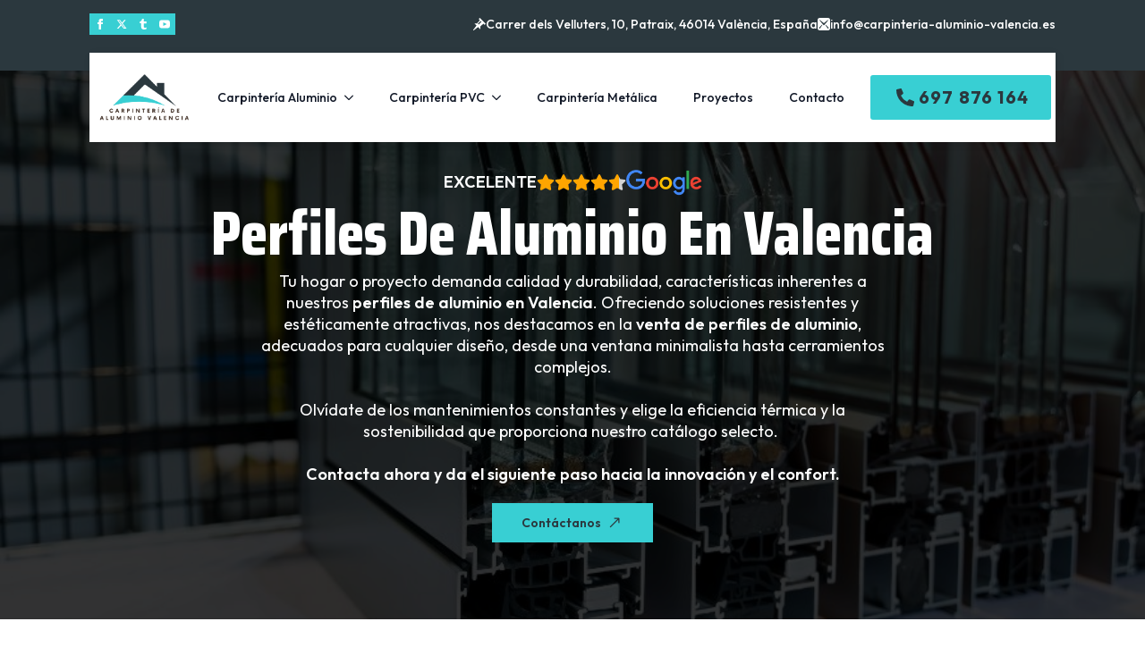

--- FILE ---
content_type: text/html; charset=UTF-8
request_url: https://carpinteria-aluminio-valencia.es/perfiles-aluminio/
body_size: 20805
content:
<!doctype html>
<html lang="es" prefix="og: https://ogp.me/ns#">
<head>
    <meta charset="UTF-8">
    <meta name="viewport" content="width=device-width, initial-scale=1">
            <link rel='stylesheet' href='https://carpinteria-aluminio-valencia.es/wp-content/plugins/breakdance/plugin/themeless/normalize.min.css'>
        <!-- Google Tag Manager -->
<script>(function(w,d,s,l,i){w[l]=w[l]||[];w[l].push({'gtm.start':
new Date().getTime(),event:'gtm.js'});var f=d.getElementsByTagName(s)[0],
j=d.createElement(s),dl=l!='dataLayer'?'&l='+l:'';j.async=true;j.src=
'https://www.googletagmanager.com/gtm.js?id='+i+dl;f.parentNode.insertBefore(j,f);
})(window,document,'script','dataLayer','GTM-N2PMJ32P');</script>
<!-- End Google Tag Manager -->
<!-- Optimización para motores de búsqueda de Rank Math -  https://rankmath.com/ -->
<title>Perfiles de Aluminio en Valencia | Contáctanos Ahora</title>
<meta name="description" content="Encuentra calidad superior en perfiles de aluminio en Valencia. Soluciones duraderas y a medida para su hogar o negocio. ¡Contáctanos ahora!"/>
<meta name="robots" content="follow, index, max-snippet:-1, max-video-preview:-1, max-image-preview:large"/>
<link rel="canonical" href="https://carpinteria-aluminio-valencia.es/perfiles-aluminio/" />
<meta property="og:locale" content="es_ES" />
<meta property="og:type" content="article" />
<meta property="og:title" content="Perfiles de Aluminio en Valencia | Contáctanos Ahora" />
<meta property="og:description" content="Encuentra calidad superior en perfiles de aluminio en Valencia. Soluciones duraderas y a medida para su hogar o negocio. ¡Contáctanos ahora!" />
<meta property="og:url" content="https://carpinteria-aluminio-valencia.es/perfiles-aluminio/" />
<meta property="og:site_name" content="carpinteria-aluminio-valencia.es" />
<meta property="og:updated_time" content="2024-05-09T10:54:21+00:00" />
<meta property="og:image" content="https://carpinteria-aluminio-valencia.es/wp-content/uploads/2023/11/Logo-Carpinteria-de-Aluminio-Valencia.png" />
<meta property="og:image:secure_url" content="https://carpinteria-aluminio-valencia.es/wp-content/uploads/2023/11/Logo-Carpinteria-de-Aluminio-Valencia.png" />
<meta property="og:image:width" content="665" />
<meta property="og:image:height" content="363" />
<meta property="og:image:alt" content="Perfiles de Aluminio en Valencia" />
<meta property="og:image:type" content="image/png" />
<meta property="article:published_time" content="2024-05-02T13:54:28+00:00" />
<meta property="article:modified_time" content="2024-05-09T10:54:21+00:00" />
<meta name="twitter:card" content="summary_large_image" />
<meta name="twitter:title" content="Perfiles de Aluminio en Valencia | Contáctanos Ahora" />
<meta name="twitter:description" content="Encuentra calidad superior en perfiles de aluminio en Valencia. Soluciones duraderas y a medida para su hogar o negocio. ¡Contáctanos ahora!" />
<meta name="twitter:site" content="@kronigmods@gmail.com" />
<meta name="twitter:creator" content="@kronigmods@gmail.com" />
<meta name="twitter:image" content="https://carpinteria-aluminio-valencia.es/wp-content/uploads/2023/11/Logo-Carpinteria-de-Aluminio-Valencia.png" />
<meta name="twitter:label1" content="Tiempo de lectura" />
<meta name="twitter:data1" content="Menos de un minuto" />
<script type="application/ld+json" class="rank-math-schema">{"@context":"https://schema.org","@graph":[{"@type":["Organization","Person"],"@id":"https://carpinteria-aluminio-valencia.es/#person","name":"carpinteria-aluminio-valencia.es","url":"https://carpinteria-aluminio-valencia.es","sameAs":["https://twitter.com/kronigmods@gmail.com"],"email":"info@carpinteria-aluminio-valencia.es","address":{"@type":"PostalAddress","streetAddress":"Carrer dels Velluters, 10","addressLocality":"Patraix","addressRegion":"Val\u00e8ncia","postalCode":"46014","addressCountry":"Espa\u00f1a"},"logo":{"@type":"ImageObject","@id":"https://carpinteria-aluminio-valencia.es/#logo","url":"https://carpinteria-aluminio-valencia.es/wp-content/uploads/2023/11/logo-control-de-plagas-tarragona.png","contentUrl":"https://carpinteria-aluminio-valencia.es/wp-content/uploads/2023/11/logo-control-de-plagas-tarragona.png","caption":"carpinteria-aluminio-valencia.es","inLanguage":"es"},"telephone":"+34697876164","image":{"@id":"https://carpinteria-aluminio-valencia.es/#logo"}},{"@type":"WebSite","@id":"https://carpinteria-aluminio-valencia.es/#website","url":"https://carpinteria-aluminio-valencia.es","name":"carpinteria-aluminio-valencia.es","alternateName":"Carpinter\u00eda de Aluminio Valencia","publisher":{"@id":"https://carpinteria-aluminio-valencia.es/#person"},"inLanguage":"es"},{"@type":"ImageObject","@id":"https://carpinteria-aluminio-valencia.es/wp-content/uploads/2023/11/Logo-Carpinteria-de-Aluminio-Valencia.png","url":"https://carpinteria-aluminio-valencia.es/wp-content/uploads/2023/11/Logo-Carpinteria-de-Aluminio-Valencia.png","width":"665","height":"363","inLanguage":"es"},{"@type":"WebPage","@id":"https://carpinteria-aluminio-valencia.es/perfiles-aluminio/#webpage","url":"https://carpinteria-aluminio-valencia.es/perfiles-aluminio/","name":"Perfiles de Aluminio en Valencia | Cont\u00e1ctanos Ahora","datePublished":"2024-05-02T13:54:28+00:00","dateModified":"2024-05-09T10:54:21+00:00","isPartOf":{"@id":"https://carpinteria-aluminio-valencia.es/#website"},"primaryImageOfPage":{"@id":"https://carpinteria-aluminio-valencia.es/wp-content/uploads/2023/11/Logo-Carpinteria-de-Aluminio-Valencia.png"},"inLanguage":"es"},{"@type":"Person","@id":"https://carpinteria-aluminio-valencia.es/author/ailen/","name":"Ailen Reina","url":"https://carpinteria-aluminio-valencia.es/author/ailen/","image":{"@type":"ImageObject","@id":"https://carpinteria-aluminio-valencia.es/wp-content/uploads/2024/05/cropped-Profile-Pic-96x96.jpg","url":"https://carpinteria-aluminio-valencia.es/wp-content/uploads/2024/05/cropped-Profile-Pic-96x96.jpg","caption":"Ailen Reina","inLanguage":"es"}},{"@type":"Article","headline":"Perfiles de Aluminio en Valencia | Cont\u00e1ctanos Ahora","keywords":"Perfiles de Aluminio en Valencia","datePublished":"2024-05-02T13:54:28+00:00","dateModified":"2024-05-09T10:54:21+00:00","author":{"@id":"https://carpinteria-aluminio-valencia.es/author/ailen/","name":"Ailen Reina"},"publisher":{"@id":"https://carpinteria-aluminio-valencia.es/#person"},"description":"Encuentra calidad superior en perfiles de aluminio en Valencia. Soluciones duraderas y a medida para su hogar o negocio. \u00a1Cont\u00e1ctanos ahora!","name":"Perfiles de Aluminio en Valencia | Cont\u00e1ctanos Ahora","@id":"https://carpinteria-aluminio-valencia.es/perfiles-aluminio/#richSnippet","isPartOf":{"@id":"https://carpinteria-aluminio-valencia.es/perfiles-aluminio/#webpage"},"image":{"@id":"https://carpinteria-aluminio-valencia.es/wp-content/uploads/2023/11/Logo-Carpinteria-de-Aluminio-Valencia.png"},"inLanguage":"es","mainEntityOfPage":{"@id":"https://carpinteria-aluminio-valencia.es/perfiles-aluminio/#webpage"}}]}</script>
<!-- /Plugin Rank Math WordPress SEO -->

<link href='https://fonts.gstatic.com' crossorigin rel='preconnect' />
<link rel="alternate" title="oEmbed (JSON)" type="application/json+oembed" href="https://carpinteria-aluminio-valencia.es/wp-json/oembed/1.0/embed?url=https%3A%2F%2Fcarpinteria-aluminio-valencia.es%2Fperfiles-aluminio%2F" />
<link rel="alternate" title="oEmbed (XML)" type="text/xml+oembed" href="https://carpinteria-aluminio-valencia.es/wp-json/oembed/1.0/embed?url=https%3A%2F%2Fcarpinteria-aluminio-valencia.es%2Fperfiles-aluminio%2F&#038;format=xml" />
<style id='wp-img-auto-sizes-contain-inline-css' type='text/css'>
img:is([sizes=auto i],[sizes^="auto," i]){contain-intrinsic-size:3000px 1500px}
/*# sourceURL=wp-img-auto-sizes-contain-inline-css */
</style>
<style id='wp-block-paragraph-inline-css' type='text/css'>
.is-small-text{font-size:.875em}.is-regular-text{font-size:1em}.is-large-text{font-size:2.25em}.is-larger-text{font-size:3em}.has-drop-cap:not(:focus):first-letter{float:left;font-size:8.4em;font-style:normal;font-weight:100;line-height:.68;margin:.05em .1em 0 0;text-transform:uppercase}body.rtl .has-drop-cap:not(:focus):first-letter{float:none;margin-left:.1em}p.has-drop-cap.has-background{overflow:hidden}:root :where(p.has-background){padding:1.25em 2.375em}:where(p.has-text-color:not(.has-link-color)) a{color:inherit}p.has-text-align-left[style*="writing-mode:vertical-lr"],p.has-text-align-right[style*="writing-mode:vertical-rl"]{rotate:180deg}
/*# sourceURL=https://carpinteria-aluminio-valencia.es/wp-includes/blocks/paragraph/style.min.css */
</style>
<style id='wp-block-heading-inline-css' type='text/css'>
h1:where(.wp-block-heading).has-background,h2:where(.wp-block-heading).has-background,h3:where(.wp-block-heading).has-background,h4:where(.wp-block-heading).has-background,h5:where(.wp-block-heading).has-background,h6:where(.wp-block-heading).has-background{padding:1.25em 2.375em}h1.has-text-align-left[style*=writing-mode]:where([style*=vertical-lr]),h1.has-text-align-right[style*=writing-mode]:where([style*=vertical-rl]),h2.has-text-align-left[style*=writing-mode]:where([style*=vertical-lr]),h2.has-text-align-right[style*=writing-mode]:where([style*=vertical-rl]),h3.has-text-align-left[style*=writing-mode]:where([style*=vertical-lr]),h3.has-text-align-right[style*=writing-mode]:where([style*=vertical-rl]),h4.has-text-align-left[style*=writing-mode]:where([style*=vertical-lr]),h4.has-text-align-right[style*=writing-mode]:where([style*=vertical-rl]),h5.has-text-align-left[style*=writing-mode]:where([style*=vertical-lr]),h5.has-text-align-right[style*=writing-mode]:where([style*=vertical-rl]),h6.has-text-align-left[style*=writing-mode]:where([style*=vertical-lr]),h6.has-text-align-right[style*=writing-mode]:where([style*=vertical-rl]){rotate:180deg}
/*# sourceURL=https://carpinteria-aluminio-valencia.es/wp-includes/blocks/heading/style.min.css */
</style>
<style id='wp-emoji-styles-inline-css' type='text/css'>

	img.wp-smiley, img.emoji {
		display: inline !important;
		border: none !important;
		box-shadow: none !important;
		height: 1em !important;
		width: 1em !important;
		margin: 0 0.07em !important;
		vertical-align: -0.1em !important;
		background: none !important;
		padding: 0 !important;
	}
/*# sourceURL=wp-emoji-styles-inline-css */
</style>
<style id='wp-block-library-inline-css' type='text/css'>
:root{--wp-block-synced-color:#7a00df;--wp-block-synced-color--rgb:122,0,223;--wp-bound-block-color:var(--wp-block-synced-color);--wp-editor-canvas-background:#ddd;--wp-admin-theme-color:#007cba;--wp-admin-theme-color--rgb:0,124,186;--wp-admin-theme-color-darker-10:#006ba1;--wp-admin-theme-color-darker-10--rgb:0,107,160.5;--wp-admin-theme-color-darker-20:#005a87;--wp-admin-theme-color-darker-20--rgb:0,90,135;--wp-admin-border-width-focus:2px}@media (min-resolution:192dpi){:root{--wp-admin-border-width-focus:1.5px}}.wp-element-button{cursor:pointer}:root .has-very-light-gray-background-color{background-color:#eee}:root .has-very-dark-gray-background-color{background-color:#313131}:root .has-very-light-gray-color{color:#eee}:root .has-very-dark-gray-color{color:#313131}:root .has-vivid-green-cyan-to-vivid-cyan-blue-gradient-background{background:linear-gradient(135deg,#00d084,#0693e3)}:root .has-purple-crush-gradient-background{background:linear-gradient(135deg,#34e2e4,#4721fb 50%,#ab1dfe)}:root .has-hazy-dawn-gradient-background{background:linear-gradient(135deg,#faaca8,#dad0ec)}:root .has-subdued-olive-gradient-background{background:linear-gradient(135deg,#fafae1,#67a671)}:root .has-atomic-cream-gradient-background{background:linear-gradient(135deg,#fdd79a,#004a59)}:root .has-nightshade-gradient-background{background:linear-gradient(135deg,#330968,#31cdcf)}:root .has-midnight-gradient-background{background:linear-gradient(135deg,#020381,#2874fc)}:root{--wp--preset--font-size--normal:16px;--wp--preset--font-size--huge:42px}.has-regular-font-size{font-size:1em}.has-larger-font-size{font-size:2.625em}.has-normal-font-size{font-size:var(--wp--preset--font-size--normal)}.has-huge-font-size{font-size:var(--wp--preset--font-size--huge)}.has-text-align-center{text-align:center}.has-text-align-left{text-align:left}.has-text-align-right{text-align:right}.has-fit-text{white-space:nowrap!important}#end-resizable-editor-section{display:none}.aligncenter{clear:both}.items-justified-left{justify-content:flex-start}.items-justified-center{justify-content:center}.items-justified-right{justify-content:flex-end}.items-justified-space-between{justify-content:space-between}.screen-reader-text{border:0;clip-path:inset(50%);height:1px;margin:-1px;overflow:hidden;padding:0;position:absolute;width:1px;word-wrap:normal!important}.screen-reader-text:focus{background-color:#ddd;clip-path:none;color:#444;display:block;font-size:1em;height:auto;left:5px;line-height:normal;padding:15px 23px 14px;text-decoration:none;top:5px;width:auto;z-index:100000}html :where(.has-border-color){border-style:solid}html :where([style*=border-top-color]){border-top-style:solid}html :where([style*=border-right-color]){border-right-style:solid}html :where([style*=border-bottom-color]){border-bottom-style:solid}html :where([style*=border-left-color]){border-left-style:solid}html :where([style*=border-width]){border-style:solid}html :where([style*=border-top-width]){border-top-style:solid}html :where([style*=border-right-width]){border-right-style:solid}html :where([style*=border-bottom-width]){border-bottom-style:solid}html :where([style*=border-left-width]){border-left-style:solid}html :where(img[class*=wp-image-]){height:auto;max-width:100%}:where(figure){margin:0 0 1em}html :where(.is-position-sticky){--wp-admin--admin-bar--position-offset:var(--wp-admin--admin-bar--height,0px)}@media screen and (max-width:600px){html :where(.is-position-sticky){--wp-admin--admin-bar--position-offset:0px}}
/*# sourceURL=/wp-includes/css/dist/block-library/common.min.css */
</style>
<style id='classic-theme-styles-inline-css' type='text/css'>
/*! This file is auto-generated */
.wp-block-button__link{color:#fff;background-color:#32373c;border-radius:9999px;box-shadow:none;text-decoration:none;padding:calc(.667em + 2px) calc(1.333em + 2px);font-size:1.125em}.wp-block-file__button{background:#32373c;color:#fff;text-decoration:none}
/*# sourceURL=/wp-includes/css/classic-themes.min.css */
</style>
<link rel="https://api.w.org/" href="https://carpinteria-aluminio-valencia.es/wp-json/" /><link rel="alternate" title="JSON" type="application/json" href="https://carpinteria-aluminio-valencia.es/wp-json/wp/v2/pages/912" /><link rel="EditURI" type="application/rsd+xml" title="RSD" href="https://carpinteria-aluminio-valencia.es/xmlrpc.php?rsd" />
<meta name="generator" content="WordPress 6.9" />
<link rel='shortlink' href='https://carpinteria-aluminio-valencia.es/?p=912' />
<link rel="icon" href="https://carpinteria-aluminio-valencia.es/wp-content/uploads/2024/05/cropped-Logo-carpinteria-de-aluminio-32x32.png" sizes="32x32" />
<link rel="icon" href="https://carpinteria-aluminio-valencia.es/wp-content/uploads/2024/05/cropped-Logo-carpinteria-de-aluminio-192x192.png" sizes="192x192" />
<link rel="apple-touch-icon" href="https://carpinteria-aluminio-valencia.es/wp-content/uploads/2024/05/cropped-Logo-carpinteria-de-aluminio-180x180.png" />
<meta name="msapplication-TileImage" content="https://carpinteria-aluminio-valencia.es/wp-content/uploads/2024/05/cropped-Logo-carpinteria-de-aluminio-270x270.png" />
<!-- [HEADER ASSETS] -->


<link rel="stylesheet" href="https://carpinteria-aluminio-valencia.es/wp-content/plugins/breakdance/subplugins/breakdance-elements/dependencies-files/awesome-menu@1/awesome-menu.css?bd_ver=2.1.0" />
<link rel="stylesheet" href="https://carpinteria-aluminio-valencia.es/wp-content/plugins/breakdance/subplugins/breakdance-elements/dependencies-files/breakdance-fancy-background@1/fancy-background.css?bd_ver=2.1.0" />
<link rel="stylesheet" href="https://fonts.googleapis.com/css2?family=Outfit:ital,wght@0,100;0,200;0,300;0,400;0,500;0,600;0,700;0,800;0,900;1,100;1,200;1,300;1,400;1,500;1,600;1,700;1,800;1,900&family=Saira Condensed:ital,wght@0,100;0,200;0,300;0,400;0,500;0,600;0,700;0,800;0,900;1,100;1,200;1,300;1,400;1,500;1,600;1,700;1,800;1,900&display=swap" />

<link rel="stylesheet" href="https://carpinteria-aluminio-valencia.es/wp-content/uploads/breakdance/css/post-21-defaults.css?v=add1fc98430e892f12f1942b01b70dfc" />

<link rel="stylesheet" href="https://carpinteria-aluminio-valencia.es/wp-content/uploads/breakdance/css/post-912-defaults.css?v=67fe2e4cc830d7e15297517228e74f4e" />

<link rel="stylesheet" href="https://carpinteria-aluminio-valencia.es/wp-content/uploads/breakdance/css/post-61-defaults.css?v=6763f1909ef4798c8e47622b7cb15827" />

<link rel="stylesheet" href="https://carpinteria-aluminio-valencia.es/wp-content/uploads/breakdance/css/post-464-defaults.css?v=d1d0d347aa443fd2fce6e1e88d7947f2" />

<link rel="stylesheet" href="https://carpinteria-aluminio-valencia.es/wp-content/uploads/breakdance/css/post-851-defaults.css?v=fc02eadc1cc2fa047c353a531f39ebbc" />

<link rel="stylesheet" href="https://carpinteria-aluminio-valencia.es/wp-content/uploads/breakdance/css/post-1115-defaults.css?v=7228f369401653e40d7c9c5d3b55ae19" />

<link rel="stylesheet" href="https://carpinteria-aluminio-valencia.es/wp-content/uploads/breakdance/css/post-20-defaults.css?v=0755a19ff7f6e990302499c846a417ff" />

<link rel="stylesheet" href="https://carpinteria-aluminio-valencia.es/wp-content/uploads/breakdance/css/post-216-defaults.css?v=c2ca6ddd9f918c3eeb8656c01a368248" />

<link rel="stylesheet" href="https://carpinteria-aluminio-valencia.es/wp-content/uploads/breakdance/css/post-244-defaults.css?v=5ac83809142dae5f0da9134243709985" />

<link rel="stylesheet" href="https://carpinteria-aluminio-valencia.es/wp-content/uploads/breakdance/css/global-settings.css?v=75cc1458c1a443cfa5ea4f6b01bbcde3" />

<link rel="stylesheet" href="https://carpinteria-aluminio-valencia.es/wp-content/uploads/breakdance/css/presets.css?v=d41d8cd98f00b204e9800998ecf8427e" />

<link rel="stylesheet" href="https://carpinteria-aluminio-valencia.es/wp-content/uploads/breakdance/css/selectors.css?v=d41d8cd98f00b204e9800998ecf8427e" />



<link rel="stylesheet" href="https://carpinteria-aluminio-valencia.es/wp-content/uploads/breakdance/css/post-21.css?v=1f658f872f56fe8d237e835d48ed7c3e" />

<link rel="stylesheet" href="https://carpinteria-aluminio-valencia.es/wp-content/uploads/breakdance/css/post-912.css?v=069b490c478e42a9e9dc415adc4d25aa" />

<link rel="stylesheet" href="https://carpinteria-aluminio-valencia.es/wp-content/uploads/breakdance/css/post-61.css?v=9e22676163cc142cc1ca81d1b8fc2e56" />

<link rel="stylesheet" href="https://carpinteria-aluminio-valencia.es/wp-content/uploads/breakdance/css/post-464.css?v=996ec1ccf971d276193120e5d197f68d" />

<link rel="stylesheet" href="https://carpinteria-aluminio-valencia.es/wp-content/uploads/breakdance/css/post-851.css?v=1c03b708f1ddf18cf1c07e5cc7ea5023" />

<link rel="stylesheet" href="https://carpinteria-aluminio-valencia.es/wp-content/uploads/breakdance/css/post-1115.css?v=ed5da6e59b6cddfb0ac9afb3d30f4417" />

<link rel="stylesheet" href="https://carpinteria-aluminio-valencia.es/wp-content/uploads/breakdance/css/post-20.css?v=c06744f9ba0a1122286d9cbb460af88e" />

<link rel="stylesheet" href="https://carpinteria-aluminio-valencia.es/wp-content/uploads/breakdance/css/post-216.css?v=d8f7951b6742c71cb28e569e813ed0f7" />

<link rel="stylesheet" href="https://carpinteria-aluminio-valencia.es/wp-content/uploads/breakdance/css/post-244.css?v=b0dd74c07921f7b5b45b4940bf7b08e8" />
<!-- [/EOF HEADER ASSETS] --></head>
<body class="wp-singular page-template-default page page-id-912 wp-theme-breakdance-zero breakdance">
    <!-- Google Tag Manager (noscript) -->
<noscript><iframe src="https://www.googletagmanager.com/ns.html?id=GTM-N2PMJ32P"
height="0" width="0" style="display:none;visibility:hidden"></iframe></noscript>
<!-- End Google Tag Manager (noscript) -->    <section class="bde-section-21-100 bde-section">
  
	



<div class="section-container"><div class="bde-div-21-101 bde-div">
  
	



<div class="bde-social-icons-21-102 bde-social-icons">
                  
            
            

    
    
    
    
    
    <a class="breakdance-link bde-social-icons__icon-wrapper bde-social-icons__icon-facebook" href="https://www.facebook.com/profile.php?id=61559521130141" target="_self" data-type="url" aria-label="facebook" >

             <svg xmlns="http://www.w3.org/2000/svg" width="100%" viewBox="0 0 24 24">
            <path d="M9 8h-3v4h3v12h5v-12h3.642l.358-4h-4v-1.667c0-.955.192-1.333 1.115-1.333h2.885v-5h-3.808c-3.596 0-5.192 1.583-5.192 4.615v3.385z"/>
       </svg>
              </a>

                    
            
            

    
    
    
    
    
    <a class="breakdance-link bde-social-icons__icon-wrapper bde-social-icons__icon-twitter" href="https://twitter.com/de_valenci1102" target="_self" data-type="url" aria-label="twitter" >

              <svg xmlns="http://www.w3.org/2000/svg" width="100%" viewBox="0 0 512 512">
          <path d="M389.2 48h70.6L305.6 224.2 487 464H345L233.7 318.6 106.5 464H35.8L200.7 275.5 26.8 48H172.4L272.9 180.9 389.2 48zM364.4 421.8h39.1L151.1 88h-42L364.4 421.8z" />
        </svg>
              </a>

                    
            
            

    
    
    
    
    
    <a class="breakdance-link bde-social-icons__icon-wrapper bde-social-icons__icon-custom" href="https://www.tumblr.com/carpinteria-aluminio-valencia" target="_self" data-type="url" aria-label="custom" >

                        <svg xmlns="http://www.w3.org/2000/svg" id="icon-tumblr" viewBox="0 0 32 32">
<path d="M18.001 14l-0 7.318c0 1.857-0.024 2.927 0.173 3.453 0.195 0.524 0.685 1.067 1.218 1.381 0.709 0.425 1.517 0.637 2.428 0.637 1.62 0 2.577-0.214 4.179-1.267v4.811c-1.366 0.642-2.558 1.019-3.666 1.279-1.109 0.258-2.308 0.388-3.596 0.388-1.463 0-2.327-0.184-3.45-0.552-1.124-0.371-2.083-0.9-2.876-1.579-0.795-0.685-1.344-1.413-1.652-2.182s-0.46-1.888-0.46-3.351v-11.222h-4.295v-4.531c1.256-0.408 2.661-0.993 3.556-1.755 0.899-0.764 1.618-1.678 2.16-2.748 0.543-1.067 0.917-2.429 1.121-4.079h5.159l-0 8h7.999v6h-7.999z"/>
</svg>
                      </a>

                    
            
            

    
    
    
    
    
    <a class="breakdance-link bde-social-icons__icon-wrapper bde-social-icons__icon-youtube" href="http://youtube.com/" target="_self" data-type="url" aria-label="youtube" >

             <svg xmlns="http://www.w3.org/2000/svg" width="100%" viewBox="0 0 24 24">
            <path d="M19.615 3.184c-3.604-.246-11.631-.245-15.23 0-3.897.266-4.356 2.62-4.385 8.816.029 6.185.484 8.549 4.385 8.816 3.6.245 11.626.246 15.23 0 3.897-.266 4.356-2.62 4.385-8.816-.029-6.185-.484-8.549-4.385-8.816zm-10.615 12.816v-8l8 3.993-8 4.007z"/>
       </svg>
              </a>

    
</div><div class="bde-icon-list-21-103 bde-icon-list">
<ul>
  
              
    <li>
              <div class='bde-icon-list__item-wrapper'>
      
      <span class='bde-icon-list__icon'>
        <svg xmlns="http://www.w3.org/2000/svg" id="icon-pushpin" viewBox="0 0 32 32">
<path d="M17 0l-3 3 3 3-7 8h-7l5.5 5.5-8.5 11.269v1.231h1.231l11.269-8.5 5.5 5.5v-7l8-7 3 3 3-3-15-15zM14 17l-2-2 7-7 2 2-7 7z"/>
</svg>
      </span>
      <span class='bde-icon-list__text' >
      Carrer dels Velluters, 10, Patraix, 46014 València, España
      </span>
              </div>
      
    </li>

  
              
    <li>
                      
            
            

    
    
    
    
    
    <a class="breakdance-link bde-icon-list__item-wrapper" href="mailto:info@carpinteria-aluminio-valencia.es" target="_self" data-type="url"  >

      
      <span class='bde-icon-list__icon'>
        <svg xmlns="http://www.w3.org/2000/svg" id="icon-mail3" viewBox="0 0 32 32">
<path d="M26.667 0h-21.333c-2.934 0-5.334 2.4-5.334 5.334v21.332c0 2.936 2.4 5.334 5.334 5.334h21.333c2.934 0 5.333-2.398 5.333-5.334v-21.332c0-2.934-2.399-5.334-5.333-5.334zM5.707 27.707l-2.414-2.414 8-8 0.914 0.914-6.5 9.5zM4.793 6.207l0.914-0.914 10.293 8.293 10.293-8.293 0.914 0.914-11.207 13.207-11.207-13.207zM26.293 27.707l-6.5-9.5 0.914-0.914 8 8-2.414 2.414z"/>
</svg>
      </span>
      <span class='bde-icon-list__text' >
      info@carpinteria-aluminio-valencia.es
      </span>
                  </a>

      
    </li>

  </ul>

</div>
</div></div>
</section><header class="bde-header-builder-21-104 bde-header-builder bde-header-builder--sticky-scroll-slide bde-header-builder--overlay">

<div class="bde-header-builder__container"><div class="bde-div-21-106 bde-div">
  
	



<div class="bde-image-21-107 bde-image">
<figure class="breakdance-image breakdance-image--679">
	<div class="breakdance-image-container">
		<div class="breakdance-image-clip"><a class="breakdance-image-link breakdance-image-link--url" href="/" target="_self" rel="noopener" data-sub-html="" data-lg-size="-"><img class="breakdance-image-object" src="https://carpinteria-aluminio-valencia.es/wp-content/uploads/2024/04/Logo-Carpinteria-de-Aluminio-Valencia-700.png" width="665" height="363"></a></div>
	</div></figure>

</div><div class="bde-wp-menu-21-122 bde-wp-menu">


      
        
    <nav class="breakdance-menu breakdance-menu--collapse    ">
    <button class="breakdance-menu-toggle breakdance-menu-toggle--squeeze" type="button" aria-label="Open Menu" aria-expanded="false" aria-controls="menu-122">
                  <span class="breakdance-menu-toggle-icon">
            <span class="breakdance-menu-toggle-lines"></span>
          </span>
            </button>
    
  <ul class="breakdance-menu-list" id="menu-122">
              
  
    <li id="menu-item-743" class="menu-item menu-item-type-custom menu-item-object-custom menu-item-home current-menu-ancestor current-menu-parent menu-item-has-children menu-item-743 breakdance-menu-item breakdance-dropdown breakdance-dropdown--wp breakdance-dropdown--with-link"><div class="breakdance-dropdown-toggle"><a href="https://carpinteria-aluminio-valencia.es/#" class="breakdance-menu-link" aria-expanded="false">Carpintería Aluminio</a><button class="breakdance-menu-link-arrow" type="button" aria-expanded="false" aria-label="Carpintería Aluminio Submenu"></button></div><div class="breakdance-dropdown-floater" aria-hidden="true">
  <div class="breakdance-dropdown-body">
    <div class="breakdance-dropdown-section">
<ul class="breakdance-dropdown-links">
	<li id="menu-item-754" class="menu-item menu-item-type-post_type menu-item-object-page menu-item-754 breakdance-dropdown-item"><a href="https://carpinteria-aluminio-valencia.es/ventanas-aluminio/" class="breakdance-dropdown-link"><span class="breakdance-dropdown-link__text">Ventanas de Aluminio</span></a></li>
	<li id="menu-item-753" class="menu-item menu-item-type-post_type menu-item-object-page menu-item-753 breakdance-dropdown-item"><a href="https://carpinteria-aluminio-valencia.es/puertas-aluminio/" class="breakdance-dropdown-link"><span class="breakdance-dropdown-link__text">Puertas de Aluminio</span></a></li>
	<li id="menu-item-752" class="menu-item menu-item-type-post_type menu-item-object-page menu-item-752 breakdance-dropdown-item"><a href="https://carpinteria-aluminio-valencia.es/persianas-aluminio/" class="breakdance-dropdown-link"><span class="breakdance-dropdown-link__text">Persianas de Aluminio</span></a></li>
	<li id="menu-item-751" class="menu-item menu-item-type-post_type menu-item-object-page menu-item-751 breakdance-dropdown-item"><a href="https://carpinteria-aluminio-valencia.es/cerramientos-aluminio/" class="breakdance-dropdown-link"><span class="breakdance-dropdown-link__text">Cerramientos de Aluminio</span></a></li>
	<li id="menu-item-750" class="menu-item menu-item-type-post_type menu-item-object-page menu-item-750 breakdance-dropdown-item"><a href="https://carpinteria-aluminio-valencia.es/barandillas-aluminio/" class="breakdance-dropdown-link"><span class="breakdance-dropdown-link__text">Barandillas de Aluminio</span></a></li>
	<li id="menu-item-749" class="menu-item menu-item-type-post_type menu-item-object-page menu-item-749 breakdance-dropdown-item"><a href="https://carpinteria-aluminio-valencia.es/celosias-aluminio/" class="breakdance-dropdown-link"><span class="breakdance-dropdown-link__text">Celosías de Aluminio</span></a></li>
	<li id="menu-item-748" class="menu-item menu-item-type-post_type menu-item-object-page menu-item-748 breakdance-dropdown-item"><a href="https://carpinteria-aluminio-valencia.es/cancelas-aluminio/" class="breakdance-dropdown-link"><span class="breakdance-dropdown-link__text">Cancelas de Aluminio</span></a></li>
	<li id="menu-item-914" class="menu-item menu-item-type-post_type menu-item-object-page current-menu-item page_item page-item-912 current_page_item menu-item-914 breakdance-dropdown-item"><a href="https://carpinteria-aluminio-valencia.es/perfiles-aluminio/" aria-current="page" class="breakdance-dropdown-link"><span class="breakdance-dropdown-link__text">Perfiles de Aluminio</span></a></li>
	<li id="menu-item-1247" class="menu-item menu-item-type-post_type menu-item-object-page menu-item-1247 breakdance-dropdown-item"><a href="https://carpinteria-aluminio-valencia.es/pergolas-aluminio/" class="breakdance-dropdown-link"><span class="breakdance-dropdown-link__text">Pérgolas de Aluminio</span></a></li>
</ul>
    </div>
  </div>
</div></li>
<li id="menu-item-745" class="menu-item menu-item-type-post_type menu-item-object-page menu-item-has-children menu-item-745 breakdance-menu-item breakdance-dropdown breakdance-dropdown--wp breakdance-dropdown--with-link"><div class="breakdance-dropdown-toggle"><a href="https://carpinteria-aluminio-valencia.es/carpinteria-pvc/" class="breakdance-menu-link" aria-expanded="false">Carpintería PVC</a><button class="breakdance-menu-link-arrow" type="button" aria-expanded="false" aria-label="Carpintería PVC Submenu"></button></div><div class="breakdance-dropdown-floater" aria-hidden="true">
  <div class="breakdance-dropdown-body">
    <div class="breakdance-dropdown-section">
<ul class="breakdance-dropdown-links">
	<li id="menu-item-747" class="menu-item menu-item-type-post_type menu-item-object-page menu-item-747 breakdance-dropdown-item"><a href="https://carpinteria-aluminio-valencia.es/ventanas-pvc/" class="breakdance-dropdown-link"><span class="breakdance-dropdown-link__text">Ventanas de PVC</span></a></li>
	<li id="menu-item-746" class="menu-item menu-item-type-post_type menu-item-object-page menu-item-746 breakdance-dropdown-item"><a href="https://carpinteria-aluminio-valencia.es/puertas-pvc/" class="breakdance-dropdown-link"><span class="breakdance-dropdown-link__text">Puertas de PVC</span></a></li>
</ul>
    </div>
  </div>
</div></li>
<li id="menu-item-804" class="menu-item menu-item-type-post_type menu-item-object-page menu-item-804 breakdance-menu-item"><a href="https://carpinteria-aluminio-valencia.es/carpinteria-metalica/" class="breakdance-menu-link">Carpintería Metálica</a></li>
<li id="menu-item-511" class="menu-item menu-item-type-custom menu-item-object-custom menu-item-511 breakdance-menu-item"><a href="https://carpinteria-aluminio-valencia.es/proyectos/" class="breakdance-menu-link">Proyectos</a></li>
<li id="menu-item-806" class="menu-item menu-item-type-post_type menu-item-object-page menu-item-806 breakdance-menu-item"><a href="https://carpinteria-aluminio-valencia.es/contacto/" class="breakdance-menu-link">Contacto</a></li>

  </ul>
  </nav>


</div><div class="bde-button-21-121 bde-button">
    
                                    
    
    
    
    
            
                    
            
            

    
    
    
    
    
    <a class="breakdance-link button-atom button-atom--custom bde-button__button" href="tel:34697876164" target="_self" data-type="url"  >

    
        <span class="button-atom__text">697 876 164</span>

                            
        
                </a>

    


</div>
</div></div>


</header><section class="bde-section-912-100 bde-section">
              
  
	

  <div class="section-background-overlay"></div>


<div class="section-container"><div class="bde-globalblock-912-101 bde-globalblock">
<div class="bde-div-61-100-61-1 bde-div bde-div-61-100">
  
	



<div class="bde-text-61-101-61-1 bde-text bde-text-61-101">
EXCELENTE
</div><div class="bde-star-rating-61-102-61-1 bde-star-rating bde-star-rating-61-102">



  <div class='bde-star-rating__wrapper'>
    <svg aria-hidden="true" focusable="false" data-prefix="fas"  role="img" xmlns="http://www.w3.org/2000/svg" viewBox="0 0 576 512" class="svg-inline--fa fa-star fa-w-18 fa-2x"><path d="M259.3 17.8L194 150.2 47.9 171.5c-26.2 3.8-36.7 36.1-17.7 54.6l105.7 103-25 145.5c-4.5 26.3 23.2 46 46.4 33.7L288 439.6l130.7 68.7c23.2 12.2 50.9-7.4 46.4-33.7l-25-145.5 105.7-103c19-18.5 8.5-50.8-17.7-54.6L382 150.2 316.7 17.8c-11.7-23.6-45.6-23.9-57.4 0z" class=""></path></svg>
    <svg aria-hidden="true" focusable="false" data-prefix="fas"  role="img" xmlns="http://www.w3.org/2000/svg" viewBox="0 0 576 512" class="svg-inline--fa fa-star fa-w-18 fa-2x"><path d="M259.3 17.8L194 150.2 47.9 171.5c-26.2 3.8-36.7 36.1-17.7 54.6l105.7 103-25 145.5c-4.5 26.3 23.2 46 46.4 33.7L288 439.6l130.7 68.7c23.2 12.2 50.9-7.4 46.4-33.7l-25-145.5 105.7-103c19-18.5 8.5-50.8-17.7-54.6L382 150.2 316.7 17.8c-11.7-23.6-45.6-23.9-57.4 0z" class=""></path></svg>
    <svg aria-hidden="true" focusable="false" data-prefix="fas"  role="img" xmlns="http://www.w3.org/2000/svg" viewBox="0 0 576 512" class="svg-inline--fa fa-star fa-w-18 fa-2x"><path d="M259.3 17.8L194 150.2 47.9 171.5c-26.2 3.8-36.7 36.1-17.7 54.6l105.7 103-25 145.5c-4.5 26.3 23.2 46 46.4 33.7L288 439.6l130.7 68.7c23.2 12.2 50.9-7.4 46.4-33.7l-25-145.5 105.7-103c19-18.5 8.5-50.8-17.7-54.6L382 150.2 316.7 17.8c-11.7-23.6-45.6-23.9-57.4 0z" class=""></path></svg>
    <svg aria-hidden="true" focusable="false" data-prefix="fas"  role="img" xmlns="http://www.w3.org/2000/svg" viewBox="0 0 576 512" class="svg-inline--fa fa-star fa-w-18 fa-2x"><path d="M259.3 17.8L194 150.2 47.9 171.5c-26.2 3.8-36.7 36.1-17.7 54.6l105.7 103-25 145.5c-4.5 26.3 23.2 46 46.4 33.7L288 439.6l130.7 68.7c23.2 12.2 50.9-7.4 46.4-33.7l-25-145.5 105.7-103c19-18.5 8.5-50.8-17.7-54.6L382 150.2 316.7 17.8c-11.7-23.6-45.6-23.9-57.4 0z" class=""></path></svg>
    <svg aria-hidden="true" focusable="false" data-prefix="fas"  role="img" xmlns="http://www.w3.org/2000/svg" viewBox="0 0 576 512" class="svg-inline--fa fa-star fa-w-18 fa-2x"><path d="M259.3 17.8L194 150.2 47.9 171.5c-26.2 3.8-36.7 36.1-17.7 54.6l105.7 103-25 145.5c-4.5 26.3 23.2 46 46.4 33.7L288 439.6l130.7 68.7c23.2 12.2 50.9-7.4 46.4-33.7l-25-145.5 105.7-103c19-18.5 8.5-50.8-17.7-54.6L382 150.2 316.7 17.8c-11.7-23.6-45.6-23.9-57.4 0z" class=""></path></svg>
  </div>



<svg width="0" height="0">
<linearGradient id="starhalf102" x1="0" x2="100%" y1="0" y2="0">
        <stop offset="60%" stop-color="orange"></stop>
 		<stop offset="60%" stop-color="lightgrey"></stop>
</linearGradient>
</svg>

</div><div class="bde-image-61-103-61-1 bde-image bde-image-61-103">
<figure class="breakdance-image breakdance-image--370">
	<div class="breakdance-image-container">
		<div class="breakdance-image-clip"><img class="breakdance-image-object" src="https://videocorporativomadrid.es/wp-content/uploads/2023/11/resenas-google-logo-2.png" width="640" height="216" srcset="https://videocorporativomadrid.es/wp-content/uploads/2023/11/resenas-google-logo-2.png 640w, https://videocorporativomadrid.es/wp-content/uploads/2023/11/resenas-google-logo-2-300x101.png 300w" sizes="(max-width: 640px) 100vw, 640px" alt="reseñas google logo 2"></div>
	</div></figure>

</div>
</div>
</div><div class="bde-fancy-divider-912-102 bde-fancy-divider">


<div class="bde-fancy-divider__wrapper">
  <div class="bde-fancy-divider__separator   ">
  	  </div>
</div>

</div><h1 class="bde-heading-912-103 bde-heading">
perfiles de aluminio en Valencia
</h1><div class="bde-text-912-104 bde-text">
<div><span style="font-weight: normal;">Tu hogar o proyecto demanda calidad y durabilidad, características inherentes a nuestros</span> perfiles de aluminio en Valencia<span style="font-weight: normal;">. Ofreciendo soluciones resistentes y estéticamente atractivas, nos destacamos en la </span>venta de perfiles de aluminio<span style="font-weight: normal;">, adecuados para cualquier diseño, desde una ventana minimalista hasta cerramientos complejos.<br><br>Olvídate de los mantenimientos constantes y elige la eficiencia térmica y la sostenibilidad que proporciona nuestro catálogo selecto. <br></span><br>Contacta ahora y da el siguiente paso hacia la innovación y el confort.<br></div>
</div><div class="bde-button-912-105 bde-button">
    
                                    
    
    
    
    
            
                    
            
            

    
    
    
    
    
    <a class="breakdance-link button-atom button-atom--primary bde-button__button" href="https://carpinteria-aluminio-valencia.es/contacto/" target="_self" data-type="url"  >

    
        <span class="button-atom__text">Contáctanos</span>

        
        
                </a>

    


</div></div>
</section><section class="bde-section-912-106 bde-section">
  
	



<div class="section-container"><div class="bde-columns-912-107 bde-columns"><div class="bde-column-912-108 bde-column">
  
	



<div class="bde-image-912-109 bde-image">
<figure class="breakdance-image breakdance-image--1167">
	<div class="breakdance-image-container">
		<div class="breakdance-image-clip"><img class="breakdance-image-object" src="https://carpinteria-aluminio-valencia.es/wp-content/uploads/2024/05/perfil-de-aluminio.jpg" width="500" height="700" srcset="https://carpinteria-aluminio-valencia.es/wp-content/uploads/2024/05/perfil-de-aluminio.jpg 500w, https://carpinteria-aluminio-valencia.es/wp-content/uploads/2024/05/perfil-de-aluminio-214x300.jpg 214w" sizes="(max-width: 500px) 100vw, 500px" alt="perfil de aluminio"></div>
	</div></figure>

</div>
</div><div class="bde-column-912-110 bde-column">
  
	



<h2 class="bde-heading-912-111 bde-heading">
perfiles de aluminio: fundamentales en construcciones y reformas 
</h2><div class="bde-text-912-112 bde-text">
Tu elección de perfiles de aluminio realza la estructura, eficiencia y diseño de cualquier proyecto. Opta por la calidad y versatilidad que te proporcionan.
</div><div class="bde-icon-list-912-113 bde-icon-list">
<ul>
  
              
    <li>
              <div class='bde-icon-list__item-wrapper'>
      
      <span class='bde-icon-list__icon'>
        <svg xmlns="http://www.w3.org/2000/svg" id="icon-checkbox-checked" viewBox="0 0 32 32">
<path d="M28 0h-24c-2.2 0-4 1.8-4 4v24c0 2.2 1.8 4 4 4h24c2.2 0 4-1.8 4-4v-24c0-2.2-1.8-4-4-4zM14 24.828l-7.414-7.414 2.828-2.828 4.586 4.586 9.586-9.586 2.828 2.828-12.414 12.414z"/>
</svg>
      </span>
      <span class='bde-icon-list__text' >
      <b>Durabilidad y Resistencia:</b> No se oxidan ni corroen, lo que asegura una larga vida útil.  Soportan condiciones climáticas adversas, desde altas temperaturas hasta fuertes precipitaciones.<br>
      </span>
              </div>
      
    </li>

  
              
    <li>
              <div class='bde-icon-list__item-wrapper'>
      
      <span class='bde-icon-list__icon'>
        <svg xmlns="http://www.w3.org/2000/svg" id="icon-checkbox-checked" viewBox="0 0 32 32">
<path d="M28 0h-24c-2.2 0-4 1.8-4 4v24c0 2.2 1.8 4 4 4h24c2.2 0 4-1.8 4-4v-24c0-2.2-1.8-4-4-4zM14 24.828l-7.414-7.414 2.828-2.828 4.586 4.586 9.586-9.586 2.828 2.828-12.414 12.414z"/>
</svg>
      </span>
      <span class='bde-icon-list__text' >
      <b>Ligereza y Adaptabilidad: </b>Su peso ligero facilita el manejo e instalación en múltiples proyectos. Puedes encontrar perfiles de aluminio a medida, perfectos para espacios únicos con requerimientos específicos.<br>
      </span>
              </div>
      
    </li>

  
              
    <li>
              <div class='bde-icon-list__item-wrapper'>
      
      <span class='bde-icon-list__icon'>
        <svg xmlns="http://www.w3.org/2000/svg" id="icon-checkbox-checked" viewBox="0 0 32 32">
<path d="M28 0h-24c-2.2 0-4 1.8-4 4v24c0 2.2 1.8 4 4 4h24c2.2 0 4-1.8 4-4v-24c0-2.2-1.8-4-4-4zM14 24.828l-7.414-7.414 2.828-2.828 4.586 4.586 9.586-9.586 2.828 2.828-12.414 12.414z"/>
</svg>
      </span>
      <span class='bde-icon-list__text' >
      <b>Diseño y Estética:</b> Los anodizados en Valencia ofrecen un acabado profesional, aumentando el valor estético del aluminio. Disponibilidad en una variedad de formas y tamaños, incluyendo tipos de perfiles de aluminio para escaleras que se adaptan a cualquier diseño interior o exterior.<br>
      </span>
              </div>
      
    </li>

  
              
    <li>
              <div class='bde-icon-list__item-wrapper'>
      
      <span class='bde-icon-list__icon'>
        <svg xmlns="http://www.w3.org/2000/svg" id="icon-checkbox-checked" viewBox="0 0 32 32">
<path d="M28 0h-24c-2.2 0-4 1.8-4 4v24c0 2.2 1.8 4 4 4h24c2.2 0 4-1.8 4-4v-24c0-2.2-1.8-4-4-4zM14 24.828l-7.414-7.414 2.828-2.828 4.586 4.586 9.586-9.586 2.828 2.828-12.414 12.414z"/>
</svg>
      </span>
      <span class='bde-icon-list__text' >
      <b>Eficiencia Energética:</b> Las ventanas de aluminio contribuyen al aislamiento térmico, reduciendo costes de energía. Los sistemas de carpintería de aluminio incorporan tecnología para mejorar la eficiencia del hogar o la oficina.<br>
      </span>
              </div>
      
    </li>

  </ul>

</div><div class="bde-button-912-114 bde-button">
    
                                    
    
    
    
    
            
                    
            
            

    
    
    
    
    
    <a class="breakdance-link button-atom button-atom--custom bde-button__button" href="/contacto/" target="_self" data-type="url"  >

    
        <span class="button-atom__text">Pídenos Presupuesto</span>

        
        
                </a>

    


</div>
</div></div></div>
</section><section class="bde-section-912-115 bde-section">
              
  
	

  <div class="section-background-overlay"></div>


<div class="section-container"><h3 class="bde-heading-912-116 bde-heading">
carpintería de Aluminio Valencia
</h3><h4 class="bde-heading-912-117 bde-heading">
somos confort, eficiencia y calidad
</h4><div class="bde-text-912-118 bde-text">
Más de 15 Años brindando soluciones de Carpintería de Aluminio y Metálica en Valencia
</div><div class="bde-div-912-119 bde-div">
  
	



<div class="bde-button-912-120 bde-button">
    
                                    
    
    
    
    
            
                    
            
            

    
    
    
    
    
    <a class="breakdance-link button-atom button-atom--custom bde-button__button" href="tel:34697876164" target="_self" data-type="url"  >

    
        <span class="button-atom__text">Llámanos </span>

        
        
                </a>

    


</div><div class="bde-button-912-121 bde-button">
    
                                    
    
    
    
    
            
                    
            
            

    
    
    
    
    
    <a class="breakdance-link button-atom button-atom--custom bde-button__button" href="mailto:info@carpinteria-aluminio-valencia.es" target="_self" data-type="url"  >

    
        <span class="button-atom__text">Escríbenos</span>

        
        
                </a>

    


</div>
</div></div>
</section><section class="bde-section-912-122 bde-section">
  
	



<div class="section-container"><h2 class="bde-heading-912-123 bde-heading">
Precios Atractivos en Perfiles de Aluminio: Calidad y Experiencia a tu Alcance
</h2><div class="bde-text-912-124 bde-text">
Cuando exploras opciones para tus proyectos, buscas esa combinación ganadora de calidad superior y precios competitivos. Te comprendemos, y aquí, te garantizamos eso y mucho más. Descubre cómo te beneficias al elegir nuestros servicios y productos en perfiles de aluminio:
</div><ul class="bde-basic-list-912-125 bde-basic-list">
  <li  >    
          <b>Experiencia: </b>Con una trayectoria consolidada, conocemos cada detalle de la extrusión de aluminio. Este dominio nos permite ofrecerte soluciones eficientes y adaptadas a tus necesidades específicas.
      </li>
  <li  >    
          <b>Precios:</b> Nunca comprometemos la calidad, pero entendemos la importancia de un precio justo. Nos aseguramos de que obtengas lo mejor en perfiles de aluminio a tarifas que respetan tu presupuesto.
      </li>
  <li  >    
          <b>Profesionalidad:</b> Tu satisfacción es la piedra angular de nuestro trabajo. Desde las puertas de aluminio hasta las fachadas de aluminio, cada producto refleja nuestra dedicación.
      </li>
  <li  >    
          <b>Calidad de Material:</b> Solo utilizamos aluminio de primer nivel, con opciones de anodizado de aluminio que prolongan la vida útil y embellecen tus instalaciones.
      </li>
  <li  >    
          <b>Variedad: </b>Como uno de los principales fabricantes de aluminio en Valencia, te ofrecemos una amplia gama en sistemas de aluminio que van desde lo residencial hasta el ámbito industrial con la extrusión de aluminio industrial.
      </li>
  <li  >    
          <b>Innovación:</b> Nos mantenemos al día con las últimas tendencias y técnicas en sistemas de carpintería de aluminio para asegurarnos de que tu proyecto esté a la vanguardia del diseño y funcionalidad.
      </li>
  <li  >    
          <b>Red de Proveedores:</b> Colaboramos con proveedores de aluminio en Valencia altamente cualificados, lo que nos permite mantener una continuidad en la calidad y disponibilidad de los materiales.
      </li>
</ul><div class="bde-text-912-126 bde-text">
Al optar por nosotros, apuestas por un aliado que entiende tus exigencias y trabaja incansablemente para superarlas, proporcionándote perfiles de aluminio que no solo cumplen con tus expectativas sino que las exceden. Convierte tus ideas en realidad con un equipo que empuja los límites de la excelencia.
</div><div class="bde-columns-912-127 bde-columns"><div class="bde-column-912-128 bde-column">
  
	



<div class="bde-image-box-912-129 bde-image-box">
<div class="ee-imagebox-image">
  <picture class="breakdance-image-object">
<source type="image/webp" srcset="https://carpinteria-aluminio-valencia.es/wp-content/uploads/2024/05/Perfil-De-Aluminio-Bruto.jpg.webp 900w, https://carpinteria-aluminio-valencia.es/wp-content/uploads/2024/05/Perfil-De-Aluminio-Bruto-300x200.jpg.webp 300w, https://carpinteria-aluminio-valencia.es/wp-content/uploads/2024/05/Perfil-De-Aluminio-Bruto-768x512.jpg.webp 768w" sizes="(max-width: 900px) 100vw, 900px"/>
<img src="https://carpinteria-aluminio-valencia.es/wp-content/uploads/2024/05/Perfil-De-Aluminio-Bruto.jpg" width="900" height="600" srcset="https://carpinteria-aluminio-valencia.es/wp-content/uploads/2024/05/Perfil-De-Aluminio-Bruto.jpg 900w, https://carpinteria-aluminio-valencia.es/wp-content/uploads/2024/05/Perfil-De-Aluminio-Bruto-300x200.jpg 300w, https://carpinteria-aluminio-valencia.es/wp-content/uploads/2024/05/Perfil-De-Aluminio-Bruto-768x512.jpg 768w" sizes="(max-width: 900px) 100vw, 900px" alt="Perfil De Aluminio Bruto"/>
</picture>

</div>
<div class="ee-imagebox-content">
      <h3 class="ee-imagebox-title bde-h3" >Perfil de Aluminio Bruto</h3>
    
    
  </div>

</div>
</div><div class="bde-column-912-130 bde-column">
  
	



<div class="bde-image-box-912-131 bde-image-box">
<div class="ee-imagebox-image">
  <picture class="breakdance-image-object">
<source type="image/webp" srcset="https://carpinteria-aluminio-valencia.es/wp-content/uploads/2024/05/Perfil-De-Aluminio-Galvanizado.jpg.webp 900w, https://carpinteria-aluminio-valencia.es/wp-content/uploads/2024/05/Perfil-De-Aluminio-Galvanizado-300x200.jpg.webp 300w, https://carpinteria-aluminio-valencia.es/wp-content/uploads/2024/05/Perfil-De-Aluminio-Galvanizado-768x512.jpg.webp 768w" sizes="(max-width: 900px) 100vw, 900px"/>
<img src="https://carpinteria-aluminio-valencia.es/wp-content/uploads/2024/05/Perfil-De-Aluminio-Galvanizado.jpg" width="900" height="600" srcset="https://carpinteria-aluminio-valencia.es/wp-content/uploads/2024/05/Perfil-De-Aluminio-Galvanizado.jpg 900w, https://carpinteria-aluminio-valencia.es/wp-content/uploads/2024/05/Perfil-De-Aluminio-Galvanizado-300x200.jpg 300w, https://carpinteria-aluminio-valencia.es/wp-content/uploads/2024/05/Perfil-De-Aluminio-Galvanizado-768x512.jpg 768w" sizes="(max-width: 900px) 100vw, 900px" alt="Perfil De Aluminio Galvanizado"/>
</picture>

</div>
<div class="ee-imagebox-content">
      <h3 class="ee-imagebox-title bde-h3" >Perfil De Aluminio Galvanizado</h3>
    
    
  </div>

</div>
</div><div class="bde-column-912-132 bde-column">
  
	



<div class="bde-image-box-912-133 bde-image-box">
<div class="ee-imagebox-image">
  <picture class="breakdance-image-object">
<source type="image/webp" srcset="https://carpinteria-aluminio-valencia.es/wp-content/uploads/2024/05/Perfil-Doble-O-De-Aluminio-Bruto.jpg.webp 900w, https://carpinteria-aluminio-valencia.es/wp-content/uploads/2024/05/Perfil-Doble-O-De-Aluminio-Bruto-300x200.jpg.webp 300w, https://carpinteria-aluminio-valencia.es/wp-content/uploads/2024/05/Perfil-Doble-O-De-Aluminio-Bruto-768x512.jpg.webp 768w" sizes="(max-width: 900px) 100vw, 900px"/>
<img src="https://carpinteria-aluminio-valencia.es/wp-content/uploads/2024/05/Perfil-Doble-O-De-Aluminio-Bruto.jpg" width="900" height="600" srcset="https://carpinteria-aluminio-valencia.es/wp-content/uploads/2024/05/Perfil-Doble-O-De-Aluminio-Bruto.jpg 900w, https://carpinteria-aluminio-valencia.es/wp-content/uploads/2024/05/Perfil-Doble-O-De-Aluminio-Bruto-300x200.jpg 300w, https://carpinteria-aluminio-valencia.es/wp-content/uploads/2024/05/Perfil-Doble-O-De-Aluminio-Bruto-768x512.jpg 768w" sizes="(max-width: 900px) 100vw, 900px" alt="Perfil Doble O De Aluminio Bruto"/>
</picture>

</div>
<div class="ee-imagebox-content">
      <h3 class="ee-imagebox-title bde-h3" >Perfil de aluminio doble</h3>
    
    
  </div>

</div>
</div><div class="bde-column-912-134 bde-column">
  
	



<div class="bde-image-box-912-135 bde-image-box">
<div class="ee-imagebox-image">
  <picture class="breakdance-image-object">
<source type="image/webp" srcset="https://carpinteria-aluminio-valencia.es/wp-content/uploads/2024/05/Perfil-De-Aluminio-Anodizado.jpg.webp 900w, https://carpinteria-aluminio-valencia.es/wp-content/uploads/2024/05/Perfil-De-Aluminio-Anodizado-300x200.jpg.webp 300w, https://carpinteria-aluminio-valencia.es/wp-content/uploads/2024/05/Perfil-De-Aluminio-Anodizado-768x512.jpg.webp 768w" sizes="(max-width: 900px) 100vw, 900px"/>
<img src="https://carpinteria-aluminio-valencia.es/wp-content/uploads/2024/05/Perfil-De-Aluminio-Anodizado.jpg" width="900" height="600" srcset="https://carpinteria-aluminio-valencia.es/wp-content/uploads/2024/05/Perfil-De-Aluminio-Anodizado.jpg 900w, https://carpinteria-aluminio-valencia.es/wp-content/uploads/2024/05/Perfil-De-Aluminio-Anodizado-300x200.jpg 300w, https://carpinteria-aluminio-valencia.es/wp-content/uploads/2024/05/Perfil-De-Aluminio-Anodizado-768x512.jpg 768w" sizes="(max-width: 900px) 100vw, 900px" alt="Perfil De Aluminio Anodizado"/>
</picture>

</div>
<div class="ee-imagebox-content">
      <h3 class="ee-imagebox-title bde-h3" >Perfil de aluminio anodizado</h3>
    
    
  </div>

</div>
</div></div></div>
</section><section class="bde-section-912-136 bde-section">
  
	



<div class="section-container"><div class="bde-globalblock-912-137 bde-globalblock">
<section class="bde-section-464-100-464-1 bde-section bde-section-464-100">
  
	



<div class="section-container"><h3 class="bde-heading-464-101-464-1 bde-heading bde-heading-464-101">
Empresas colaboradoras
</h3><div class="bde-logo-list-464-103-464-1 bde-logo-list bde-logo-list-464-103 un-image-carousel-container">

  <div class="un-logo-bar__marquee-content carousel-type__stop-on-hover">
                            <div class="un-logo-bar__logo-wrapper">
          <img class="breakdance-image-object" src="https://carpinteria-aluminio-valencia.es/wp-content/uploads/2023/12/logo-asociacion-valenciana.png" width="322" height="157" srcset="https://carpinteria-aluminio-valencia.es/wp-content/uploads/2023/12/logo-asociacion-valenciana.png 322w, https://carpinteria-aluminio-valencia.es/wp-content/uploads/2023/12/logo-asociacion-valenciana-300x146.png 300w" sizes="(max-width: 322px) 100vw, 322px" alt="logo asociacion valenciana">
        </div>
                              <div class="un-logo-bar__logo-wrapper">
          <img class="breakdance-image-object" src="https://carpinteria-aluminio-valencia.es/wp-content/uploads/2023/12/persax-compania.png" width="322" height="157" srcset="https://carpinteria-aluminio-valencia.es/wp-content/uploads/2023/12/persax-compania.png 322w, https://carpinteria-aluminio-valencia.es/wp-content/uploads/2023/12/persax-compania-300x146.png 300w" sizes="(max-width: 322px) 100vw, 322px" alt="persax compañía">
        </div>
                              <div class="un-logo-bar__logo-wrapper">
          <img class="breakdance-image-object" src="https://carpinteria-aluminio-valencia.es/wp-content/uploads/2023/12/logo-evap.png" width="322" height="157" srcset="https://carpinteria-aluminio-valencia.es/wp-content/uploads/2023/12/logo-evap.png 322w, https://carpinteria-aluminio-valencia.es/wp-content/uploads/2023/12/logo-evap-300x146.png 300w" sizes="(max-width: 322px) 100vw, 322px" alt="logo evap">
        </div>
                              <div class="un-logo-bar__logo-wrapper">
          <img class="breakdance-image-object" src="https://carpinteria-aluminio-valencia.es/wp-content/uploads/2023/12/logo-empresa-sahara.png" width="322" height="157" srcset="https://carpinteria-aluminio-valencia.es/wp-content/uploads/2023/12/logo-empresa-sahara.png 322w, https://carpinteria-aluminio-valencia.es/wp-content/uploads/2023/12/logo-empresa-sahara-300x146.png 300w" sizes="(max-width: 322px) 100vw, 322px" alt="logo empresa sahara">
        </div>
                              <div class="un-logo-bar__logo-wrapper">
          <img class="breakdance-image-object" src="https://carpinteria-aluminio-valencia.es/wp-content/uploads/2023/12/banco-sabadell.png" width="322" height="157" srcset="https://carpinteria-aluminio-valencia.es/wp-content/uploads/2023/12/banco-sabadell.png 322w, https://carpinteria-aluminio-valencia.es/wp-content/uploads/2023/12/banco-sabadell-300x146.png 300w" sizes="(max-width: 322px) 100vw, 322px" alt="banco sabadell">
        </div>
                              <div class="un-logo-bar__logo-wrapper">
          <img class="breakdance-image-object" src="https://carpinteria-aluminio-valencia.es/wp-content/uploads/2023/12/ayuntamiento-valencia.png" width="322" height="157" srcset="https://carpinteria-aluminio-valencia.es/wp-content/uploads/2023/12/ayuntamiento-valencia.png 322w, https://carpinteria-aluminio-valencia.es/wp-content/uploads/2023/12/ayuntamiento-valencia-300x146.png 300w" sizes="(max-width: 322px) 100vw, 322px" alt="ayuntamiento valencia">
        </div>
                                        <div class="un-logo-bar__logo-wrapper">
          <img class="breakdance-image-object" src="https://carpinteria-aluminio-valencia.es/wp-content/uploads/2023/12/logo-asociacion-valenciana.png" width="322" height="157" srcset="https://carpinteria-aluminio-valencia.es/wp-content/uploads/2023/12/logo-asociacion-valenciana.png 322w, https://carpinteria-aluminio-valencia.es/wp-content/uploads/2023/12/logo-asociacion-valenciana-300x146.png 300w" sizes="(max-width: 322px) 100vw, 322px" alt="logo asociacion valenciana">
        </div>
                              <div class="un-logo-bar__logo-wrapper">
          <img class="breakdance-image-object" src="https://carpinteria-aluminio-valencia.es/wp-content/uploads/2023/12/persax-compania.png" width="322" height="157" srcset="https://carpinteria-aluminio-valencia.es/wp-content/uploads/2023/12/persax-compania.png 322w, https://carpinteria-aluminio-valencia.es/wp-content/uploads/2023/12/persax-compania-300x146.png 300w" sizes="(max-width: 322px) 100vw, 322px" alt="persax compañía">
        </div>
                              <div class="un-logo-bar__logo-wrapper">
          <img class="breakdance-image-object" src="https://carpinteria-aluminio-valencia.es/wp-content/uploads/2023/12/logo-evap.png" width="322" height="157" srcset="https://carpinteria-aluminio-valencia.es/wp-content/uploads/2023/12/logo-evap.png 322w, https://carpinteria-aluminio-valencia.es/wp-content/uploads/2023/12/logo-evap-300x146.png 300w" sizes="(max-width: 322px) 100vw, 322px" alt="logo evap">
        </div>
                              <div class="un-logo-bar__logo-wrapper">
          <img class="breakdance-image-object" src="https://carpinteria-aluminio-valencia.es/wp-content/uploads/2023/12/logo-empresa-sahara.png" width="322" height="157" srcset="https://carpinteria-aluminio-valencia.es/wp-content/uploads/2023/12/logo-empresa-sahara.png 322w, https://carpinteria-aluminio-valencia.es/wp-content/uploads/2023/12/logo-empresa-sahara-300x146.png 300w" sizes="(max-width: 322px) 100vw, 322px" alt="logo empresa sahara">
        </div>
                              <div class="un-logo-bar__logo-wrapper">
          <img class="breakdance-image-object" src="https://carpinteria-aluminio-valencia.es/wp-content/uploads/2023/12/banco-sabadell.png" width="322" height="157" srcset="https://carpinteria-aluminio-valencia.es/wp-content/uploads/2023/12/banco-sabadell.png 322w, https://carpinteria-aluminio-valencia.es/wp-content/uploads/2023/12/banco-sabadell-300x146.png 300w" sizes="(max-width: 322px) 100vw, 322px" alt="banco sabadell">
        </div>
                              <div class="un-logo-bar__logo-wrapper">
          <img class="breakdance-image-object" src="https://carpinteria-aluminio-valencia.es/wp-content/uploads/2023/12/ayuntamiento-valencia.png" width="322" height="157" srcset="https://carpinteria-aluminio-valencia.es/wp-content/uploads/2023/12/ayuntamiento-valencia.png 322w, https://carpinteria-aluminio-valencia.es/wp-content/uploads/2023/12/ayuntamiento-valencia-300x146.png 300w" sizes="(max-width: 322px) 100vw, 322px" alt="ayuntamiento valencia">
        </div>
                                        <div class="un-logo-bar__logo-wrapper">
          <img class="breakdance-image-object" src="https://carpinteria-aluminio-valencia.es/wp-content/uploads/2023/12/logo-asociacion-valenciana.png" width="322" height="157" srcset="https://carpinteria-aluminio-valencia.es/wp-content/uploads/2023/12/logo-asociacion-valenciana.png 322w, https://carpinteria-aluminio-valencia.es/wp-content/uploads/2023/12/logo-asociacion-valenciana-300x146.png 300w" sizes="(max-width: 322px) 100vw, 322px" alt="logo asociacion valenciana">
        </div>
                              <div class="un-logo-bar__logo-wrapper">
          <img class="breakdance-image-object" src="https://carpinteria-aluminio-valencia.es/wp-content/uploads/2023/12/persax-compania.png" width="322" height="157" srcset="https://carpinteria-aluminio-valencia.es/wp-content/uploads/2023/12/persax-compania.png 322w, https://carpinteria-aluminio-valencia.es/wp-content/uploads/2023/12/persax-compania-300x146.png 300w" sizes="(max-width: 322px) 100vw, 322px" alt="persax compañía">
        </div>
                              <div class="un-logo-bar__logo-wrapper">
          <img class="breakdance-image-object" src="https://carpinteria-aluminio-valencia.es/wp-content/uploads/2023/12/logo-evap.png" width="322" height="157" srcset="https://carpinteria-aluminio-valencia.es/wp-content/uploads/2023/12/logo-evap.png 322w, https://carpinteria-aluminio-valencia.es/wp-content/uploads/2023/12/logo-evap-300x146.png 300w" sizes="(max-width: 322px) 100vw, 322px" alt="logo evap">
        </div>
                              <div class="un-logo-bar__logo-wrapper">
          <img class="breakdance-image-object" src="https://carpinteria-aluminio-valencia.es/wp-content/uploads/2023/12/logo-empresa-sahara.png" width="322" height="157" srcset="https://carpinteria-aluminio-valencia.es/wp-content/uploads/2023/12/logo-empresa-sahara.png 322w, https://carpinteria-aluminio-valencia.es/wp-content/uploads/2023/12/logo-empresa-sahara-300x146.png 300w" sizes="(max-width: 322px) 100vw, 322px" alt="logo empresa sahara">
        </div>
                              <div class="un-logo-bar__logo-wrapper">
          <img class="breakdance-image-object" src="https://carpinteria-aluminio-valencia.es/wp-content/uploads/2023/12/banco-sabadell.png" width="322" height="157" srcset="https://carpinteria-aluminio-valencia.es/wp-content/uploads/2023/12/banco-sabadell.png 322w, https://carpinteria-aluminio-valencia.es/wp-content/uploads/2023/12/banco-sabadell-300x146.png 300w" sizes="(max-width: 322px) 100vw, 322px" alt="banco sabadell">
        </div>
                              <div class="un-logo-bar__logo-wrapper">
          <img class="breakdance-image-object" src="https://carpinteria-aluminio-valencia.es/wp-content/uploads/2023/12/ayuntamiento-valencia.png" width="322" height="157" srcset="https://carpinteria-aluminio-valencia.es/wp-content/uploads/2023/12/ayuntamiento-valencia.png 322w, https://carpinteria-aluminio-valencia.es/wp-content/uploads/2023/12/ayuntamiento-valencia-300x146.png 300w" sizes="(max-width: 322px) 100vw, 322px" alt="ayuntamiento valencia">
        </div>
                                        <div class="un-logo-bar__logo-wrapper">
          <img class="breakdance-image-object" src="https://carpinteria-aluminio-valencia.es/wp-content/uploads/2023/12/logo-asociacion-valenciana.png" width="322" height="157" srcset="https://carpinteria-aluminio-valencia.es/wp-content/uploads/2023/12/logo-asociacion-valenciana.png 322w, https://carpinteria-aluminio-valencia.es/wp-content/uploads/2023/12/logo-asociacion-valenciana-300x146.png 300w" sizes="(max-width: 322px) 100vw, 322px" alt="logo asociacion valenciana">
        </div>
                              <div class="un-logo-bar__logo-wrapper">
          <img class="breakdance-image-object" src="https://carpinteria-aluminio-valencia.es/wp-content/uploads/2023/12/persax-compania.png" width="322" height="157" srcset="https://carpinteria-aluminio-valencia.es/wp-content/uploads/2023/12/persax-compania.png 322w, https://carpinteria-aluminio-valencia.es/wp-content/uploads/2023/12/persax-compania-300x146.png 300w" sizes="(max-width: 322px) 100vw, 322px" alt="persax compañía">
        </div>
                              <div class="un-logo-bar__logo-wrapper">
          <img class="breakdance-image-object" src="https://carpinteria-aluminio-valencia.es/wp-content/uploads/2023/12/logo-evap.png" width="322" height="157" srcset="https://carpinteria-aluminio-valencia.es/wp-content/uploads/2023/12/logo-evap.png 322w, https://carpinteria-aluminio-valencia.es/wp-content/uploads/2023/12/logo-evap-300x146.png 300w" sizes="(max-width: 322px) 100vw, 322px" alt="logo evap">
        </div>
                              <div class="un-logo-bar__logo-wrapper">
          <img class="breakdance-image-object" src="https://carpinteria-aluminio-valencia.es/wp-content/uploads/2023/12/logo-empresa-sahara.png" width="322" height="157" srcset="https://carpinteria-aluminio-valencia.es/wp-content/uploads/2023/12/logo-empresa-sahara.png 322w, https://carpinteria-aluminio-valencia.es/wp-content/uploads/2023/12/logo-empresa-sahara-300x146.png 300w" sizes="(max-width: 322px) 100vw, 322px" alt="logo empresa sahara">
        </div>
                              <div class="un-logo-bar__logo-wrapper">
          <img class="breakdance-image-object" src="https://carpinteria-aluminio-valencia.es/wp-content/uploads/2023/12/banco-sabadell.png" width="322" height="157" srcset="https://carpinteria-aluminio-valencia.es/wp-content/uploads/2023/12/banco-sabadell.png 322w, https://carpinteria-aluminio-valencia.es/wp-content/uploads/2023/12/banco-sabadell-300x146.png 300w" sizes="(max-width: 322px) 100vw, 322px" alt="banco sabadell">
        </div>
                              <div class="un-logo-bar__logo-wrapper">
          <img class="breakdance-image-object" src="https://carpinteria-aluminio-valencia.es/wp-content/uploads/2023/12/ayuntamiento-valencia.png" width="322" height="157" srcset="https://carpinteria-aluminio-valencia.es/wp-content/uploads/2023/12/ayuntamiento-valencia.png 322w, https://carpinteria-aluminio-valencia.es/wp-content/uploads/2023/12/ayuntamiento-valencia-300x146.png 300w" sizes="(max-width: 322px) 100vw, 322px" alt="ayuntamiento valencia">
        </div>
                                        <div class="un-logo-bar__logo-wrapper">
          <img class="breakdance-image-object" src="https://carpinteria-aluminio-valencia.es/wp-content/uploads/2023/12/logo-asociacion-valenciana.png" width="322" height="157" srcset="https://carpinteria-aluminio-valencia.es/wp-content/uploads/2023/12/logo-asociacion-valenciana.png 322w, https://carpinteria-aluminio-valencia.es/wp-content/uploads/2023/12/logo-asociacion-valenciana-300x146.png 300w" sizes="(max-width: 322px) 100vw, 322px" alt="logo asociacion valenciana">
        </div>
                              <div class="un-logo-bar__logo-wrapper">
          <img class="breakdance-image-object" src="https://carpinteria-aluminio-valencia.es/wp-content/uploads/2023/12/persax-compania.png" width="322" height="157" srcset="https://carpinteria-aluminio-valencia.es/wp-content/uploads/2023/12/persax-compania.png 322w, https://carpinteria-aluminio-valencia.es/wp-content/uploads/2023/12/persax-compania-300x146.png 300w" sizes="(max-width: 322px) 100vw, 322px" alt="persax compañía">
        </div>
                              <div class="un-logo-bar__logo-wrapper">
          <img class="breakdance-image-object" src="https://carpinteria-aluminio-valencia.es/wp-content/uploads/2023/12/logo-evap.png" width="322" height="157" srcset="https://carpinteria-aluminio-valencia.es/wp-content/uploads/2023/12/logo-evap.png 322w, https://carpinteria-aluminio-valencia.es/wp-content/uploads/2023/12/logo-evap-300x146.png 300w" sizes="(max-width: 322px) 100vw, 322px" alt="logo evap">
        </div>
                              <div class="un-logo-bar__logo-wrapper">
          <img class="breakdance-image-object" src="https://carpinteria-aluminio-valencia.es/wp-content/uploads/2023/12/logo-empresa-sahara.png" width="322" height="157" srcset="https://carpinteria-aluminio-valencia.es/wp-content/uploads/2023/12/logo-empresa-sahara.png 322w, https://carpinteria-aluminio-valencia.es/wp-content/uploads/2023/12/logo-empresa-sahara-300x146.png 300w" sizes="(max-width: 322px) 100vw, 322px" alt="logo empresa sahara">
        </div>
                              <div class="un-logo-bar__logo-wrapper">
          <img class="breakdance-image-object" src="https://carpinteria-aluminio-valencia.es/wp-content/uploads/2023/12/banco-sabadell.png" width="322" height="157" srcset="https://carpinteria-aluminio-valencia.es/wp-content/uploads/2023/12/banco-sabadell.png 322w, https://carpinteria-aluminio-valencia.es/wp-content/uploads/2023/12/banco-sabadell-300x146.png 300w" sizes="(max-width: 322px) 100vw, 322px" alt="banco sabadell">
        </div>
                              <div class="un-logo-bar__logo-wrapper">
          <img class="breakdance-image-object" src="https://carpinteria-aluminio-valencia.es/wp-content/uploads/2023/12/ayuntamiento-valencia.png" width="322" height="157" srcset="https://carpinteria-aluminio-valencia.es/wp-content/uploads/2023/12/ayuntamiento-valencia.png 322w, https://carpinteria-aluminio-valencia.es/wp-content/uploads/2023/12/ayuntamiento-valencia-300x146.png 300w" sizes="(max-width: 322px) 100vw, 322px" alt="ayuntamiento valencia">
        </div>
                                        <div class="un-logo-bar__logo-wrapper">
          <img class="breakdance-image-object" src="https://carpinteria-aluminio-valencia.es/wp-content/uploads/2023/12/logo-asociacion-valenciana.png" width="322" height="157" srcset="https://carpinteria-aluminio-valencia.es/wp-content/uploads/2023/12/logo-asociacion-valenciana.png 322w, https://carpinteria-aluminio-valencia.es/wp-content/uploads/2023/12/logo-asociacion-valenciana-300x146.png 300w" sizes="(max-width: 322px) 100vw, 322px" alt="logo asociacion valenciana">
        </div>
                              <div class="un-logo-bar__logo-wrapper">
          <img class="breakdance-image-object" src="https://carpinteria-aluminio-valencia.es/wp-content/uploads/2023/12/persax-compania.png" width="322" height="157" srcset="https://carpinteria-aluminio-valencia.es/wp-content/uploads/2023/12/persax-compania.png 322w, https://carpinteria-aluminio-valencia.es/wp-content/uploads/2023/12/persax-compania-300x146.png 300w" sizes="(max-width: 322px) 100vw, 322px" alt="persax compañía">
        </div>
                              <div class="un-logo-bar__logo-wrapper">
          <img class="breakdance-image-object" src="https://carpinteria-aluminio-valencia.es/wp-content/uploads/2023/12/logo-evap.png" width="322" height="157" srcset="https://carpinteria-aluminio-valencia.es/wp-content/uploads/2023/12/logo-evap.png 322w, https://carpinteria-aluminio-valencia.es/wp-content/uploads/2023/12/logo-evap-300x146.png 300w" sizes="(max-width: 322px) 100vw, 322px" alt="logo evap">
        </div>
                              <div class="un-logo-bar__logo-wrapper">
          <img class="breakdance-image-object" src="https://carpinteria-aluminio-valencia.es/wp-content/uploads/2023/12/logo-empresa-sahara.png" width="322" height="157" srcset="https://carpinteria-aluminio-valencia.es/wp-content/uploads/2023/12/logo-empresa-sahara.png 322w, https://carpinteria-aluminio-valencia.es/wp-content/uploads/2023/12/logo-empresa-sahara-300x146.png 300w" sizes="(max-width: 322px) 100vw, 322px" alt="logo empresa sahara">
        </div>
                              <div class="un-logo-bar__logo-wrapper">
          <img class="breakdance-image-object" src="https://carpinteria-aluminio-valencia.es/wp-content/uploads/2023/12/banco-sabadell.png" width="322" height="157" srcset="https://carpinteria-aluminio-valencia.es/wp-content/uploads/2023/12/banco-sabadell.png 322w, https://carpinteria-aluminio-valencia.es/wp-content/uploads/2023/12/banco-sabadell-300x146.png 300w" sizes="(max-width: 322px) 100vw, 322px" alt="banco sabadell">
        </div>
                              <div class="un-logo-bar__logo-wrapper">
          <img class="breakdance-image-object" src="https://carpinteria-aluminio-valencia.es/wp-content/uploads/2023/12/ayuntamiento-valencia.png" width="322" height="157" srcset="https://carpinteria-aluminio-valencia.es/wp-content/uploads/2023/12/ayuntamiento-valencia.png 322w, https://carpinteria-aluminio-valencia.es/wp-content/uploads/2023/12/ayuntamiento-valencia-300x146.png 300w" sizes="(max-width: 322px) 100vw, 322px" alt="ayuntamiento valencia">
        </div>
                      </div>
</div></div>
</section>
</div></div>
</section><section class="bde-section-912-138 bde-section">
  
	



<div class="section-container"><div class="bde-globalblock-912-139 bde-globalblock">
<section class="bde-section-851-100-851-1 bde-section bde-section-851-100">
  
	



<div class="section-container"><div class="bde-div-851-101-851-1 bde-div bde-div-851-101">
  
	



<h2 class="bde-heading-851-102-851-1 bde-heading bde-heading-851-102">
Qué dicen nuestros clientes
</h2>
</div><div class="bde-div-851-103-851-1 bde-div bde-div-851-103">
  
	



<div class="bde-simple-testimonial-851-104-851-1 bde-simple-testimonial bde-simple-testimonial-851-104">




    <div class='simple-testimonial__quote'>
        <blockquote >
            Instalé ventanas de aluminio en mi hogar y el resultado fue excelente. Desde el primer contacto, el equipo demostró profesionalismo y compromiso. Recomiendo totalmente a esta empresa.
        </blockquote>

        
            
                                <svg class='simple-testimonial__quote-mark left-icon' xmlns="http://www.w3.org/2000/svg" viewBox="0 0 200 200">
        <path d="m1.079 62.282.25-1.683.259.06a45.156 45.156 0 0 1 11.77-22.07 44.812 44.812 0 0 1 21.674-12.354 44.657 44.657 0 0 1 24.89 1.17 44.866 44.866 0 0 1 20.43 14.335 45.204 45.204 0 0 1 9.668 23.078 45.283 45.283 0 0 1-4.074 24.702 45.015 45.015 0 0 1-16.56 18.709 44.703 44.703 0 0 1-23.94 6.945c-2.223 0-4.356-.34-6.48-.651.688 2.325 1.396 4.689 2.532 6.813 1.137 3.086 2.912 5.761 4.676 8.457 1.476 2.915 4.078 4.889 5.992 7.384 2.005 2.425 4.736 4.038 6.9 6.052 2.123 2.104 4.905 3.156 7.119 4.639 2.313 1.332 4.327 2.805 6.48 3.506l5.374 2.225 4.726 1.973L77.939 175l-5.952-1.443c-1.904-.481-4.227-1.042-6.87-1.713-2.701-.501-5.583-1.874-8.793-3.126-3.16-1.433-6.84-2.385-10.25-4.679-3.43-2.184-7.387-4.008-10.877-6.934-3.38-3.015-7.458-5.63-10.469-9.458-3.29-3.587-6.54-7.354-9.063-11.642-2.92-4.088-4.905-8.577-6.999-13.016-1.894-4.438-3.42-8.977-4.666-13.385C1.637 100.766.58 92.37.172 85.186c-.34-7.194-.14-13.175.279-17.504.14-1.807.35-3.609.628-5.4Zm109.672 0 .25-1.683.259.06a45.163 45.163 0 0 1 11.771-22.07 44.815 44.815 0 0 1 21.673-12.354 44.658 44.658 0 0 1 24.89 1.17 44.861 44.861 0 0 1 20.429 14.335 45.208 45.208 0 0 1 9.67 23.078 45.29 45.29 0 0 1-4.074 24.702 45.019 45.019 0 0 1-16.561 18.709 44.702 44.702 0 0 1-23.939 6.945c-2.223 0-4.357-.34-6.481-.651.688 2.325 1.396 4.689 2.533 6.813 1.136 3.086 2.911 5.761 4.676 8.457 1.475 2.915 4.078 4.889 5.992 7.384 2.004 2.425 4.736 4.038 6.899 6.052 2.124 2.104 4.906 3.156 7.119 4.639 2.313 1.332 4.327 2.805 6.481 3.506l5.374 2.225a657.488 657.488 0 0 1 4.715 1.953l-4.825 19.428-5.952-1.443c-1.905-.481-4.228-1.042-6.87-1.713-2.702-.501-5.583-1.874-8.794-3.126-3.16-1.433-6.839-2.385-10.249-4.679-3.43-2.184-7.388-4.008-10.877-6.934-3.38-3.015-7.458-5.631-10.469-9.458-3.29-3.587-6.541-7.354-9.063-11.642-2.921-4.088-4.905-8.577-6.999-13.016-1.895-4.438-3.42-8.977-4.666-13.385-2.363-8.838-3.42-17.234-3.829-24.418-.339-7.194-.139-13.175.279-17.504.149-1.8.362-3.595.638-5.38Z" fill="currentColor"/>
    </svg>
    <svg class='simple-testimonial__quote-mark right-icon' xmlns="http://www.w3.org/2000/svg" viewBox="0 0 200 200">
        <path d="m1.079 62.282.25-1.683.259.06a45.156 45.156 0 0 1 11.77-22.07 44.812 44.812 0 0 1 21.674-12.354 44.657 44.657 0 0 1 24.89 1.17 44.866 44.866 0 0 1 20.43 14.335 45.204 45.204 0 0 1 9.668 23.078 45.283 45.283 0 0 1-4.074 24.702 45.015 45.015 0 0 1-16.56 18.709 44.703 44.703 0 0 1-23.94 6.945c-2.223 0-4.356-.34-6.48-.651.688 2.325 1.396 4.689 2.532 6.813 1.137 3.086 2.912 5.761 4.676 8.457 1.476 2.915 4.078 4.889 5.992 7.384 2.005 2.425 4.736 4.038 6.9 6.052 2.123 2.104 4.905 3.156 7.119 4.639 2.313 1.332 4.327 2.805 6.48 3.506l5.374 2.225 4.726 1.973L77.939 175l-5.952-1.443c-1.904-.481-4.227-1.042-6.87-1.713-2.701-.501-5.583-1.874-8.793-3.126-3.16-1.433-6.84-2.385-10.25-4.679-3.43-2.184-7.387-4.008-10.877-6.934-3.38-3.015-7.458-5.63-10.469-9.458-3.29-3.587-6.54-7.354-9.063-11.642-2.92-4.088-4.905-8.577-6.999-13.016-1.894-4.438-3.42-8.977-4.666-13.385C1.637 100.766.58 92.37.172 85.186c-.34-7.194-.14-13.175.279-17.504.14-1.807.35-3.609.628-5.4Zm109.672 0 .25-1.683.259.06a45.163 45.163 0 0 1 11.771-22.07 44.815 44.815 0 0 1 21.673-12.354 44.658 44.658 0 0 1 24.89 1.17 44.861 44.861 0 0 1 20.429 14.335 45.208 45.208 0 0 1 9.67 23.078 45.29 45.29 0 0 1-4.074 24.702 45.019 45.019 0 0 1-16.561 18.709 44.702 44.702 0 0 1-23.939 6.945c-2.223 0-4.357-.34-6.481-.651.688 2.325 1.396 4.689 2.533 6.813 1.136 3.086 2.911 5.761 4.676 8.457 1.475 2.915 4.078 4.889 5.992 7.384 2.004 2.425 4.736 4.038 6.899 6.052 2.124 2.104 4.906 3.156 7.119 4.639 2.313 1.332 4.327 2.805 6.481 3.506l5.374 2.225a657.488 657.488 0 0 1 4.715 1.953l-4.825 19.428-5.952-1.443c-1.905-.481-4.228-1.042-6.87-1.713-2.702-.501-5.583-1.874-8.794-3.126-3.16-1.433-6.839-2.385-10.249-4.679-3.43-2.184-7.388-4.008-10.877-6.934-3.38-3.015-7.458-5.631-10.469-9.458-3.29-3.587-6.541-7.354-9.063-11.642-2.921-4.088-4.905-8.577-6.999-13.016-1.895-4.438-3.42-8.977-4.666-13.385-2.363-8.838-3.42-17.234-3.829-24.418-.339-7.194-.139-13.175.279-17.504.149-1.8.362-3.595.638-5.38Z" fill="currentColor"/>
    </svg>

            
            
            
            
        
    </div>


    <div class='simple-testimonial__author' >
        Laura Martínez
    </div>


    
        




</div><div class="bde-simple-testimonial-851-105-851-1 bde-simple-testimonial bde-simple-testimonial-851-105">




    <div class='simple-testimonial__quote'>
        <blockquote >
            No puedo estar más feliz con el servicio de Carpintería de Aluminio Valencia. Me ayudaron a elegir las mejores ventanas de PVC para mi hogar y la instalación fue impecable.
        </blockquote>

        
            
                                <svg class='simple-testimonial__quote-mark left-icon' xmlns="http://www.w3.org/2000/svg" viewBox="0 0 200 200">
        <path d="m1.079 62.282.25-1.683.259.06a45.156 45.156 0 0 1 11.77-22.07 44.812 44.812 0 0 1 21.674-12.354 44.657 44.657 0 0 1 24.89 1.17 44.866 44.866 0 0 1 20.43 14.335 45.204 45.204 0 0 1 9.668 23.078 45.283 45.283 0 0 1-4.074 24.702 45.015 45.015 0 0 1-16.56 18.709 44.703 44.703 0 0 1-23.94 6.945c-2.223 0-4.356-.34-6.48-.651.688 2.325 1.396 4.689 2.532 6.813 1.137 3.086 2.912 5.761 4.676 8.457 1.476 2.915 4.078 4.889 5.992 7.384 2.005 2.425 4.736 4.038 6.9 6.052 2.123 2.104 4.905 3.156 7.119 4.639 2.313 1.332 4.327 2.805 6.48 3.506l5.374 2.225 4.726 1.973L77.939 175l-5.952-1.443c-1.904-.481-4.227-1.042-6.87-1.713-2.701-.501-5.583-1.874-8.793-3.126-3.16-1.433-6.84-2.385-10.25-4.679-3.43-2.184-7.387-4.008-10.877-6.934-3.38-3.015-7.458-5.63-10.469-9.458-3.29-3.587-6.54-7.354-9.063-11.642-2.92-4.088-4.905-8.577-6.999-13.016-1.894-4.438-3.42-8.977-4.666-13.385C1.637 100.766.58 92.37.172 85.186c-.34-7.194-.14-13.175.279-17.504.14-1.807.35-3.609.628-5.4Zm109.672 0 .25-1.683.259.06a45.163 45.163 0 0 1 11.771-22.07 44.815 44.815 0 0 1 21.673-12.354 44.658 44.658 0 0 1 24.89 1.17 44.861 44.861 0 0 1 20.429 14.335 45.208 45.208 0 0 1 9.67 23.078 45.29 45.29 0 0 1-4.074 24.702 45.019 45.019 0 0 1-16.561 18.709 44.702 44.702 0 0 1-23.939 6.945c-2.223 0-4.357-.34-6.481-.651.688 2.325 1.396 4.689 2.533 6.813 1.136 3.086 2.911 5.761 4.676 8.457 1.475 2.915 4.078 4.889 5.992 7.384 2.004 2.425 4.736 4.038 6.899 6.052 2.124 2.104 4.906 3.156 7.119 4.639 2.313 1.332 4.327 2.805 6.481 3.506l5.374 2.225a657.488 657.488 0 0 1 4.715 1.953l-4.825 19.428-5.952-1.443c-1.905-.481-4.228-1.042-6.87-1.713-2.702-.501-5.583-1.874-8.794-3.126-3.16-1.433-6.839-2.385-10.249-4.679-3.43-2.184-7.388-4.008-10.877-6.934-3.38-3.015-7.458-5.631-10.469-9.458-3.29-3.587-6.541-7.354-9.063-11.642-2.921-4.088-4.905-8.577-6.999-13.016-1.895-4.438-3.42-8.977-4.666-13.385-2.363-8.838-3.42-17.234-3.829-24.418-.339-7.194-.139-13.175.279-17.504.149-1.8.362-3.595.638-5.38Z" fill="currentColor"/>
    </svg>
    <svg class='simple-testimonial__quote-mark right-icon' xmlns="http://www.w3.org/2000/svg" viewBox="0 0 200 200">
        <path d="m1.079 62.282.25-1.683.259.06a45.156 45.156 0 0 1 11.77-22.07 44.812 44.812 0 0 1 21.674-12.354 44.657 44.657 0 0 1 24.89 1.17 44.866 44.866 0 0 1 20.43 14.335 45.204 45.204 0 0 1 9.668 23.078 45.283 45.283 0 0 1-4.074 24.702 45.015 45.015 0 0 1-16.56 18.709 44.703 44.703 0 0 1-23.94 6.945c-2.223 0-4.356-.34-6.48-.651.688 2.325 1.396 4.689 2.532 6.813 1.137 3.086 2.912 5.761 4.676 8.457 1.476 2.915 4.078 4.889 5.992 7.384 2.005 2.425 4.736 4.038 6.9 6.052 2.123 2.104 4.905 3.156 7.119 4.639 2.313 1.332 4.327 2.805 6.48 3.506l5.374 2.225 4.726 1.973L77.939 175l-5.952-1.443c-1.904-.481-4.227-1.042-6.87-1.713-2.701-.501-5.583-1.874-8.793-3.126-3.16-1.433-6.84-2.385-10.25-4.679-3.43-2.184-7.387-4.008-10.877-6.934-3.38-3.015-7.458-5.63-10.469-9.458-3.29-3.587-6.54-7.354-9.063-11.642-2.92-4.088-4.905-8.577-6.999-13.016-1.894-4.438-3.42-8.977-4.666-13.385C1.637 100.766.58 92.37.172 85.186c-.34-7.194-.14-13.175.279-17.504.14-1.807.35-3.609.628-5.4Zm109.672 0 .25-1.683.259.06a45.163 45.163 0 0 1 11.771-22.07 44.815 44.815 0 0 1 21.673-12.354 44.658 44.658 0 0 1 24.89 1.17 44.861 44.861 0 0 1 20.429 14.335 45.208 45.208 0 0 1 9.67 23.078 45.29 45.29 0 0 1-4.074 24.702 45.019 45.019 0 0 1-16.561 18.709 44.702 44.702 0 0 1-23.939 6.945c-2.223 0-4.357-.34-6.481-.651.688 2.325 1.396 4.689 2.533 6.813 1.136 3.086 2.911 5.761 4.676 8.457 1.475 2.915 4.078 4.889 5.992 7.384 2.004 2.425 4.736 4.038 6.899 6.052 2.124 2.104 4.906 3.156 7.119 4.639 2.313 1.332 4.327 2.805 6.481 3.506l5.374 2.225a657.488 657.488 0 0 1 4.715 1.953l-4.825 19.428-5.952-1.443c-1.905-.481-4.228-1.042-6.87-1.713-2.702-.501-5.583-1.874-8.794-3.126-3.16-1.433-6.839-2.385-10.249-4.679-3.43-2.184-7.388-4.008-10.877-6.934-3.38-3.015-7.458-5.631-10.469-9.458-3.29-3.587-6.541-7.354-9.063-11.642-2.921-4.088-4.905-8.577-6.999-13.016-1.895-4.438-3.42-8.977-4.666-13.385-2.363-8.838-3.42-17.234-3.829-24.418-.339-7.194-.139-13.175.279-17.504.149-1.8.362-3.595.638-5.38Z" fill="currentColor"/>
    </svg>

            
            
            
            
        
    </div>


    <div class='simple-testimonial__author' >
        Marcos Gómez
    </div>


    
        




</div>
</div></div>
</section>
</div></div>
</section><section class="bde-section-912-145 bde-section">
  
	



<div class="section-container"><div class="bde-globalblock-912-146 bde-globalblock">
<section class="bde-section-1115-100-1115-1 bde-section bde-section-1115-100">
  
	



<div class="section-container"><h2 class="bde-heading-1115-101-1115-1 bde-heading bde-heading-1115-101">
Artículos y noticias
</h2><div class="bde-text-1115-102-1115-1 bde-text bde-text-1115-102">
Echa un vistazo a nuestros artículos sobre carpintería metálica y de aluminio, enfocados en el sector en Valencia y el resto de España:
</div><div class="bde-post-list-1115-103-1115-1 bde-post-list bde-post-list-1115-103">
<div class="ee-posts ee-posts-grid">    <article class="ee-post">
        
                                <a class="ee-post-image-link " href="https://carpinteria-aluminio-valencia.es/ventanas-aluminio-segunda-mano-valencia/" aria-label="Ventanas de Aluminio de Segunda Mano en Valencia: Una Alternativa Económica">
                <div class="ee-post-image">
                    <img width="1200" height="800" src="https://carpinteria-aluminio-valencia.es/wp-content/uploads/2024/05/ventanas-de-aluminio-segunda-mano-valencia-1.webp" class="attachment-full size-full wp-post-image" alt="ventanas de aluminio segunda mano valencia" decoding="async" loading="lazy" srcset="https://carpinteria-aluminio-valencia.es/wp-content/uploads/2024/05/ventanas-de-aluminio-segunda-mano-valencia-1.webp 1200w, https://carpinteria-aluminio-valencia.es/wp-content/uploads/2024/05/ventanas-de-aluminio-segunda-mano-valencia-1-300x200.webp 300w, https://carpinteria-aluminio-valencia.es/wp-content/uploads/2024/05/ventanas-de-aluminio-segunda-mano-valencia-1-1024x683.webp 1024w, https://carpinteria-aluminio-valencia.es/wp-content/uploads/2024/05/ventanas-de-aluminio-segunda-mano-valencia-1-768x512.webp 768w" sizes="auto, (max-width: 1200px) 100vw, 1200px" />                </div>
            </a>
        
        
        <div class="ee-post-wrap">
            
                            <h3 class="ee-post-title">
                    <a class="ee-post-title-link" href="https://carpinteria-aluminio-valencia.es/ventanas-aluminio-segunda-mano-valencia/" >
                        Ventanas de Aluminio de Segunda Mano en Valencia: Una Alternativa Económica                    </a>
                </h3>
                            <div class="ee-post-meta">
                    
                </div>
                            <div class="ee-post-content">
                    En el mercado de la carpintería de aluminio en Valencia, es común encontrar ventanas usadas disponibles para la venta. Estas ventanas de aluminio de segunda&hellip;                </div>
            
            
        </div>

            </article>

    <article class="ee-post">
        
                                <a class="ee-post-image-link " href="https://carpinteria-aluminio-valencia.es/puertas-aluminio-segunda-mano-valencia/" aria-label="Puertas de Aluminio de Segunda Mano en Valencia: Una Opción a Considerar">
                <div class="ee-post-image">
                    <img width="1200" height="800" src="https://carpinteria-aluminio-valencia.es/wp-content/uploads/2024/05/puertas-de-aluminio-segunda-mano-valencia.webp" class="attachment-full size-full wp-post-image" alt="puertas de aluminio segunda mano valencia" decoding="async" loading="lazy" srcset="https://carpinteria-aluminio-valencia.es/wp-content/uploads/2024/05/puertas-de-aluminio-segunda-mano-valencia.webp 1200w, https://carpinteria-aluminio-valencia.es/wp-content/uploads/2024/05/puertas-de-aluminio-segunda-mano-valencia-300x200.webp 300w, https://carpinteria-aluminio-valencia.es/wp-content/uploads/2024/05/puertas-de-aluminio-segunda-mano-valencia-1024x683.webp 1024w, https://carpinteria-aluminio-valencia.es/wp-content/uploads/2024/05/puertas-de-aluminio-segunda-mano-valencia-768x512.webp 768w" sizes="auto, (max-width: 1200px) 100vw, 1200px" />                </div>
            </a>
        
        
        <div class="ee-post-wrap">
            
                            <h3 class="ee-post-title">
                    <a class="ee-post-title-link" href="https://carpinteria-aluminio-valencia.es/puertas-aluminio-segunda-mano-valencia/" >
                        Puertas de Aluminio de Segunda Mano en Valencia: Una Opción a Considerar                    </a>
                </h3>
                            <div class="ee-post-meta">
                    
                </div>
                            <div class="ee-post-content">
                    En el mercado de la carpintería de aluminio en Valencia, es común encontrar puertas usadas disponibles para la venta. Estas puertas de aluminio de segunda&hellip;                </div>
            
            
        </div>

            </article>

    <article class="ee-post">
        
                                <a class="ee-post-image-link " href="https://carpinteria-aluminio-valencia.es/cerramientos-industriales-valencia/" aria-label="Cerramientos Industriales en Valencia: Soluciones Duraderas y Eficientes">
                <div class="ee-post-image">
                    <img width="900" height="900" src="https://carpinteria-aluminio-valencia.es/wp-content/uploads/2024/05/cerramientos-industriales-en-valencia.webp" class="attachment-full size-full wp-post-image" alt="cerramientos industriales en valencia" decoding="async" loading="lazy" srcset="https://carpinteria-aluminio-valencia.es/wp-content/uploads/2024/05/cerramientos-industriales-en-valencia.webp 900w, https://carpinteria-aluminio-valencia.es/wp-content/uploads/2024/05/cerramientos-industriales-en-valencia-300x300.webp 300w, https://carpinteria-aluminio-valencia.es/wp-content/uploads/2024/05/cerramientos-industriales-en-valencia-150x150.webp 150w, https://carpinteria-aluminio-valencia.es/wp-content/uploads/2024/05/cerramientos-industriales-en-valencia-768x768.webp 768w" sizes="auto, (max-width: 900px) 100vw, 900px" />                </div>
            </a>
        
        
        <div class="ee-post-wrap">
            
                            <h3 class="ee-post-title">
                    <a class="ee-post-title-link" href="https://carpinteria-aluminio-valencia.es/cerramientos-industriales-valencia/" >
                        Cerramientos Industriales en Valencia: Soluciones Duraderas y Eficientes                    </a>
                </h3>
                            <div class="ee-post-meta">
                    
                </div>
                            <div class="ee-post-content">
                    Los cerramientos industriales juegan un papel fundamental en la seguridad, funcionalidad y estética de los espacios industriales en Valencia y en cualquier parte del mundo.&hellip;                </div>
            
            
        </div>

            </article>

</div>
</div><div class="bde-button-1115-104-1115-1 bde-button bde-button-1115-104">
    
                                    
    
    
    
    
            
                    
            
            

    
    
    
    
    
    <a class="breakdance-link button-atom button-atom--primary bde-button__button" href="https://carpinteria-aluminio-valencia.es/blog/" target="_self" data-type="url"  >

    
        <span class="button-atom__text">Ver todos los artículos</span>

        
        
                </a>

    


</div></div>
</section>
</div></div>
</section><div class="bde-globalblock-20-138 bde-globalblock">
<section class="bde-section-216-114-216-1 bde-section bde-section-216-114">
              
  
	



<div class="section-container"><div class="bde-columns-216-115-216-1 bde-columns bde-columns-216-115"><div class="bde-column-216-116-216-1 bde-column bde-column-216-116">
  
	



<div class="bde-image-216-117-216-1 bde-image bde-image-216-117">
<figure class="breakdance-image breakdance-image--618">
	<div class="breakdance-image-container">
		<div class="breakdance-image-clip"><img class="breakdance-image-object" src="https://carpinteria-aluminio-valencia.es/wp-content/uploads/2023/12/construccion.webp" width="1080" height="1080" srcset="https://carpinteria-aluminio-valencia.es/wp-content/uploads/2023/12/construccion.webp 1080w, https://carpinteria-aluminio-valencia.es/wp-content/uploads/2023/12/construccion-300x300.webp 300w, https://carpinteria-aluminio-valencia.es/wp-content/uploads/2023/12/construccion-1024x1024.webp 1024w, https://carpinteria-aluminio-valencia.es/wp-content/uploads/2023/12/construccion-150x150.webp 150w, https://carpinteria-aluminio-valencia.es/wp-content/uploads/2023/12/construccion-768x768.webp 768w" sizes="(max-width: 1080px) 100vw, 1080px"></div>
	</div></figure>

</div><div class="bde-image-216-118-216-1 bde-image bde-image-216-118">
<figure class="breakdance-image breakdance-image--1217">
	<div class="breakdance-image-container">
		<div class="breakdance-image-clip"><img class="breakdance-image-object" src="https://carpinteria-aluminio-valencia.es/wp-content/uploads/2023/12/circle-crop.png" width="1080" height="1080" srcset="https://carpinteria-aluminio-valencia.es/wp-content/uploads/2023/12/circle-crop.png 1080w, https://carpinteria-aluminio-valencia.es/wp-content/uploads/2023/12/circle-crop-300x300.png 300w, https://carpinteria-aluminio-valencia.es/wp-content/uploads/2023/12/circle-crop-1024x1024.png 1024w, https://carpinteria-aluminio-valencia.es/wp-content/uploads/2023/12/circle-crop-150x150.png 150w, https://carpinteria-aluminio-valencia.es/wp-content/uploads/2023/12/circle-crop-768x768.png 768w" sizes="(max-width: 1080px) 100vw, 1080px" alt="circle-crop"></div>
	</div></figure>

</div>
</div><div class="bde-column-216-119-216-1 bde-column bde-column-216-119">
  
	



<h2 class="bde-heading-216-120-216-1 bde-heading bde-heading-216-120">
Contacta con nosotros y pídenos presupuesto sin compromiso
</h2><div class="bde-icon-list-216-121-216-1 bde-icon-list bde-icon-list-216-121">
<ul>
  
              
    <li>
                      
            
            

    
    
    
    
    
    <a class="breakdance-link bde-icon-list__item-wrapper" href="mailto:info@carpinteria-aluminio-valencia.es" target="_self" data-type="url"  >

      
      <span class='bde-icon-list__icon'>
        <svg xmlns="http://www.w3.org/2000/svg" width="23" height="17" viewBox="0 0 23 17" fill="none">
<path d="M23 14.875V2.125C23 0.949167 22.0941 0 20.9718 0H2.02822C0.905938 0 0 0.949167 0 2.125V14.875C0 16.0508 0.905938 17 2.02822 17H20.9718C22.0941 17 23 16.0508 23 14.875ZM21.2287 1.96917C21.6749 2.43667 21.4315 2.91833 21.1881 3.15917L15.6984 8.42917L20.9718 14.1808C21.134 14.3792 21.2422 14.6908 21.0529 14.9033C20.8771 15.13 20.4715 15.1158 20.2957 14.9742L14.3868 9.69L11.4932 12.4525L8.61317 9.69L2.70429 14.9742C2.52851 15.1158 2.12287 15.13 1.94709 14.9033C1.75779 14.6908 1.86596 14.3792 2.02822 14.1808L7.30159 8.42917L1.81188 3.15917C1.56849 2.91833 1.3251 2.43667 1.77131 1.96917C2.21752 1.50167 2.67725 1.72833 3.05585 2.06833L11.4932 9.20833L19.9442 2.06833C20.3228 1.72833 20.7825 1.50167 21.2287 1.96917Z" fill="#1A1A1A"/>
</svg>
      </span>
      <span class='bde-icon-list__text' >
      info@carpinteria-aluminio-valencia.es
      </span>
                  </a>

      
    </li>

  </ul>

</div><div class="bde-div-216-122-216-1 bde-div bde-div-216-122">
  
	



<div class="bde-button-216-123-216-1 bde-button bde-button-216-123">
    
                                    
    
    
    
    
            
                    
            
            

    
    
    
    
    
    <a class="breakdance-link button-atom button-atom--custom bde-button__button" href="tel:34697876164" target="_self" data-type="url"  >

    
        <span class="button-atom__text">Llámanos al 697 876 164</span>

                            
        
                </a>

    


</div>
</div>
</div></div></div>
</section>
</div><section class="bde-section-20-115 bde-section">
              
  
	



<div class="section-container"><div class="bde-columns-20-117 bde-columns"><div class="bde-column-20-118 bde-column">
  
	



<h4 class="bde-heading-20-131 bde-heading">
Síguenos 
</h4><div class="bde-globalblock-20-139 bde-globalblock">
<div class="bde-social-icons-244-100-244-1 bde-social-icons bde-social-icons-244-100">
                  
            
            

    
    
    
    
    
    <a class="breakdance-link bde-social-icons__icon-wrapper bde-social-icons__icon-facebook" href="https://www.facebook.com/profile.php?id=61559521130141" target="_self" data-type="url" aria-label="facebook" >

             <svg xmlns="http://www.w3.org/2000/svg" width="100%" viewBox="0 0 24 24">
            <path d="M9 8h-3v4h3v12h5v-12h3.642l.358-4h-4v-1.667c0-.955.192-1.333 1.115-1.333h2.885v-5h-3.808c-3.596 0-5.192 1.583-5.192 4.615v3.385z"/>
       </svg>
              </a>

                    
            
            

    
    
    
    
    
    <a class="breakdance-link bde-social-icons__icon-wrapper bde-social-icons__icon-twitter" href="https://twitter.com/de_valenci1102" target="_self" data-type="url" aria-label="twitter" >

              <svg xmlns="http://www.w3.org/2000/svg" width="100%" viewBox="0 0 512 512">
          <path d="M389.2 48h70.6L305.6 224.2 487 464H345L233.7 318.6 106.5 464H35.8L200.7 275.5 26.8 48H172.4L272.9 180.9 389.2 48zM364.4 421.8h39.1L151.1 88h-42L364.4 421.8z" />
        </svg>
              </a>

                    
            
            

    
    
    
    
    
    <a class="breakdance-link bde-social-icons__icon-wrapper bde-social-icons__icon-custom" href="https://www.tumblr.com/carpinteria-aluminio-valencia" target="_self" data-type="url" aria-label="custom" >

                        <svg xmlns="http://www.w3.org/2000/svg" id="icon-tumblr" viewBox="0 0 32 32">
<path d="M18.001 14l-0 7.318c0 1.857-0.024 2.927 0.173 3.453 0.195 0.524 0.685 1.067 1.218 1.381 0.709 0.425 1.517 0.637 2.428 0.637 1.62 0 2.577-0.214 4.179-1.267v4.811c-1.366 0.642-2.558 1.019-3.666 1.279-1.109 0.258-2.308 0.388-3.596 0.388-1.463 0-2.327-0.184-3.45-0.552-1.124-0.371-2.083-0.9-2.876-1.579-0.795-0.685-1.344-1.413-1.652-2.182s-0.46-1.888-0.46-3.351v-11.222h-4.295v-4.531c1.256-0.408 2.661-0.993 3.556-1.755 0.899-0.764 1.618-1.678 2.16-2.748 0.543-1.067 0.917-2.429 1.121-4.079h5.159l-0 8h7.999v6h-7.999z"/>
</svg>
                      </a>

                    
            
            

    
    
    
    
    
    <a class="breakdance-link bde-social-icons__icon-wrapper bde-social-icons__icon-youtube" href="https://www.youtube.com/" target="_self" data-type="url" aria-label="youtube" >

             <svg xmlns="http://www.w3.org/2000/svg" width="100%" viewBox="0 0 24 24">
            <path d="M19.615 3.184c-3.604-.246-11.631-.245-15.23 0-3.897.266-4.356 2.62-4.385 8.816.029 6.185.484 8.549 4.385 8.816 3.6.245 11.626.246 15.23 0 3.897-.266 4.356-2.62 4.385-8.816-.029-6.185-.484-8.549-4.385-8.816zm-10.615 12.816v-8l8 3.993-8 4.007z"/>
       </svg>
              </a>

    
</div>
</div>
</div><div class="bde-column-20-119 bde-column">
  
	



<h4 class="bde-heading-20-123 bde-heading">
Conócenos
</h4><ul class="bde-basic-list-20-126 bde-basic-list">
  <li class='bde-basic-list-item-with-link' >    
                  
            
            

    
    
    
    
    
    <a class="breakdance-link" href="https://carpinteria-aluminio-valencia.es/quienes-somos/" target="_self" data-type="url"  >

          Sobre Nosotros
              </a>

      </li>
  <li class='bde-basic-list-item-with-link' >    
                  
            
            

    
    
    
    
    
    <a class="breakdance-link" href="https://carpinteria-aluminio-valencia.es/contacto/" target="_self" data-type="url"  >

          Contacto
              </a>

      </li>
  <li class='bde-basic-list-item-with-link' >    
                  
            
            

    
    
    
    
    
    <a class="breakdance-link" href="https://carpinteria-aluminio-valencia.es/blog/" target="_self" data-type="url"  >

          Blog
              </a>

      </li>
</ul>
</div><div class="bde-column-20-120 bde-column">
  
	



<h4 class="bde-heading-20-124 bde-heading">
Servicios
</h4><ul class="bde-basic-list-20-127 bde-basic-list">
  <li class='bde-basic-list-item-with-link' >    
                  
            
            

    
    
    
    
    
    <a class="breakdance-link" href="https://carpinteria-aluminio-valencia.es/#" target="_self" data-type="url"  >

          Carpintería de Aluminio
              </a>

      </li>
  <li class='bde-basic-list-item-with-link' >    
                  
            
            

    
    
    
    
    
    <a class="breakdance-link" href="https://carpinteria-aluminio-valencia.es/carpinteria-pvc/" target="_self" data-type="url"  >

          Carpintería de PVC
              </a>

      </li>
  <li class='bde-basic-list-item-with-link' >    
                  
            
            

    
    
    
    
    
    <a class="breakdance-link" href="https://carpinteria-aluminio-valencia.es/carpinteria-metalica/" target="_self" data-type="url"  >

          Carpintería Metálica
              </a>

      </li>
</ul>
</div><div class="bde-column-20-121 bde-column">
  
	



<h4 class="bde-heading-20-125 bde-heading">
Páginas Legales
</h4><ul class="bde-basic-list-20-128 bde-basic-list">
  <li class='bde-basic-list-item-with-link' >    
                  
            
            

    
    
    
    
    
    <a class="breakdance-link" href="https://carpinteria-aluminio-valencia.es/aviso-legal/" target="_self" data-type="url"  >

          Aviso Legal
              </a>

      </li>
  <li class='bde-basic-list-item-with-link' >    
                  
            
            

    
    
    
    
    
    <a class="breakdance-link" href="https://carpinteria-aluminio-valencia.es/politica-de-privacidad/" target="_self" data-type="url"  >

          Privacidad
              </a>

      </li>
  <li class='bde-basic-list-item-with-link' >    
                  
            
            

    
    
    
    
    
    <a class="breakdance-link" href="https://carpinteria-aluminio-valencia.es/mapa-del-sitio/" target="_self" data-type="url"  >

          Mapa del Sitio
              </a>

      </li>
</ul>
</div></div><div class="bde-fancy-divider-20-129 bde-fancy-divider">


<div class="bde-fancy-divider__wrapper">
  <div class="bde-fancy-divider__separator   ">
  	  </div>
</div>

</div><div class="bde-div-20-133 bde-div">
  
	



<div class="bde-text-20-136 bde-text">
Copyright &copy; 2026 Carpintería de Aluminio Valencia | Todos los derechos reservados
</div>
</div></div>
</section>    <script type="speculationrules">
{"prefetch":[{"source":"document","where":{"and":[{"href_matches":"/*"},{"not":{"href_matches":["/wp-*.php","/wp-admin/*","/wp-content/uploads/*","/wp-content/*","/wp-content/plugins/*","/wp-content/plugins/breakdance/plugin/themeless/themes/breakdance-zero/*","/*\\?(.+)"]}},{"not":{"selector_matches":"a[rel~=\"nofollow\"]"}},{"not":{"selector_matches":".no-prefetch, .no-prefetch a"}}]},"eagerness":"conservative"}]}
</script>
<style id='global-styles-inline-css' type='text/css'>
:root{--wp--preset--aspect-ratio--square: 1;--wp--preset--aspect-ratio--4-3: 4/3;--wp--preset--aspect-ratio--3-4: 3/4;--wp--preset--aspect-ratio--3-2: 3/2;--wp--preset--aspect-ratio--2-3: 2/3;--wp--preset--aspect-ratio--16-9: 16/9;--wp--preset--aspect-ratio--9-16: 9/16;--wp--preset--color--black: #000000;--wp--preset--color--cyan-bluish-gray: #abb8c3;--wp--preset--color--white: #ffffff;--wp--preset--color--pale-pink: #f78da7;--wp--preset--color--vivid-red: #cf2e2e;--wp--preset--color--luminous-vivid-orange: #ff6900;--wp--preset--color--luminous-vivid-amber: #fcb900;--wp--preset--color--light-green-cyan: #7bdcb5;--wp--preset--color--vivid-green-cyan: #00d084;--wp--preset--color--pale-cyan-blue: #8ed1fc;--wp--preset--color--vivid-cyan-blue: #0693e3;--wp--preset--color--vivid-purple: #9b51e0;--wp--preset--gradient--vivid-cyan-blue-to-vivid-purple: linear-gradient(135deg,rgb(6,147,227) 0%,rgb(155,81,224) 100%);--wp--preset--gradient--light-green-cyan-to-vivid-green-cyan: linear-gradient(135deg,rgb(122,220,180) 0%,rgb(0,208,130) 100%);--wp--preset--gradient--luminous-vivid-amber-to-luminous-vivid-orange: linear-gradient(135deg,rgb(252,185,0) 0%,rgb(255,105,0) 100%);--wp--preset--gradient--luminous-vivid-orange-to-vivid-red: linear-gradient(135deg,rgb(255,105,0) 0%,rgb(207,46,46) 100%);--wp--preset--gradient--very-light-gray-to-cyan-bluish-gray: linear-gradient(135deg,rgb(238,238,238) 0%,rgb(169,184,195) 100%);--wp--preset--gradient--cool-to-warm-spectrum: linear-gradient(135deg,rgb(74,234,220) 0%,rgb(151,120,209) 20%,rgb(207,42,186) 40%,rgb(238,44,130) 60%,rgb(251,105,98) 80%,rgb(254,248,76) 100%);--wp--preset--gradient--blush-light-purple: linear-gradient(135deg,rgb(255,206,236) 0%,rgb(152,150,240) 100%);--wp--preset--gradient--blush-bordeaux: linear-gradient(135deg,rgb(254,205,165) 0%,rgb(254,45,45) 50%,rgb(107,0,62) 100%);--wp--preset--gradient--luminous-dusk: linear-gradient(135deg,rgb(255,203,112) 0%,rgb(199,81,192) 50%,rgb(65,88,208) 100%);--wp--preset--gradient--pale-ocean: linear-gradient(135deg,rgb(255,245,203) 0%,rgb(182,227,212) 50%,rgb(51,167,181) 100%);--wp--preset--gradient--electric-grass: linear-gradient(135deg,rgb(202,248,128) 0%,rgb(113,206,126) 100%);--wp--preset--gradient--midnight: linear-gradient(135deg,rgb(2,3,129) 0%,rgb(40,116,252) 100%);--wp--preset--font-size--small: 13px;--wp--preset--font-size--medium: 20px;--wp--preset--font-size--large: 36px;--wp--preset--font-size--x-large: 42px;--wp--preset--spacing--20: 0.44rem;--wp--preset--spacing--30: 0.67rem;--wp--preset--spacing--40: 1rem;--wp--preset--spacing--50: 1.5rem;--wp--preset--spacing--60: 2.25rem;--wp--preset--spacing--70: 3.38rem;--wp--preset--spacing--80: 5.06rem;--wp--preset--shadow--natural: 6px 6px 9px rgba(0, 0, 0, 0.2);--wp--preset--shadow--deep: 12px 12px 50px rgba(0, 0, 0, 0.4);--wp--preset--shadow--sharp: 6px 6px 0px rgba(0, 0, 0, 0.2);--wp--preset--shadow--outlined: 6px 6px 0px -3px rgb(255, 255, 255), 6px 6px rgb(0, 0, 0);--wp--preset--shadow--crisp: 6px 6px 0px rgb(0, 0, 0);}:where(.is-layout-flex){gap: 0.5em;}:where(.is-layout-grid){gap: 0.5em;}body .is-layout-flex{display: flex;}.is-layout-flex{flex-wrap: wrap;align-items: center;}.is-layout-flex > :is(*, div){margin: 0;}body .is-layout-grid{display: grid;}.is-layout-grid > :is(*, div){margin: 0;}:where(.wp-block-columns.is-layout-flex){gap: 2em;}:where(.wp-block-columns.is-layout-grid){gap: 2em;}:where(.wp-block-post-template.is-layout-flex){gap: 1.25em;}:where(.wp-block-post-template.is-layout-grid){gap: 1.25em;}.has-black-color{color: var(--wp--preset--color--black) !important;}.has-cyan-bluish-gray-color{color: var(--wp--preset--color--cyan-bluish-gray) !important;}.has-white-color{color: var(--wp--preset--color--white) !important;}.has-pale-pink-color{color: var(--wp--preset--color--pale-pink) !important;}.has-vivid-red-color{color: var(--wp--preset--color--vivid-red) !important;}.has-luminous-vivid-orange-color{color: var(--wp--preset--color--luminous-vivid-orange) !important;}.has-luminous-vivid-amber-color{color: var(--wp--preset--color--luminous-vivid-amber) !important;}.has-light-green-cyan-color{color: var(--wp--preset--color--light-green-cyan) !important;}.has-vivid-green-cyan-color{color: var(--wp--preset--color--vivid-green-cyan) !important;}.has-pale-cyan-blue-color{color: var(--wp--preset--color--pale-cyan-blue) !important;}.has-vivid-cyan-blue-color{color: var(--wp--preset--color--vivid-cyan-blue) !important;}.has-vivid-purple-color{color: var(--wp--preset--color--vivid-purple) !important;}.has-black-background-color{background-color: var(--wp--preset--color--black) !important;}.has-cyan-bluish-gray-background-color{background-color: var(--wp--preset--color--cyan-bluish-gray) !important;}.has-white-background-color{background-color: var(--wp--preset--color--white) !important;}.has-pale-pink-background-color{background-color: var(--wp--preset--color--pale-pink) !important;}.has-vivid-red-background-color{background-color: var(--wp--preset--color--vivid-red) !important;}.has-luminous-vivid-orange-background-color{background-color: var(--wp--preset--color--luminous-vivid-orange) !important;}.has-luminous-vivid-amber-background-color{background-color: var(--wp--preset--color--luminous-vivid-amber) !important;}.has-light-green-cyan-background-color{background-color: var(--wp--preset--color--light-green-cyan) !important;}.has-vivid-green-cyan-background-color{background-color: var(--wp--preset--color--vivid-green-cyan) !important;}.has-pale-cyan-blue-background-color{background-color: var(--wp--preset--color--pale-cyan-blue) !important;}.has-vivid-cyan-blue-background-color{background-color: var(--wp--preset--color--vivid-cyan-blue) !important;}.has-vivid-purple-background-color{background-color: var(--wp--preset--color--vivid-purple) !important;}.has-black-border-color{border-color: var(--wp--preset--color--black) !important;}.has-cyan-bluish-gray-border-color{border-color: var(--wp--preset--color--cyan-bluish-gray) !important;}.has-white-border-color{border-color: var(--wp--preset--color--white) !important;}.has-pale-pink-border-color{border-color: var(--wp--preset--color--pale-pink) !important;}.has-vivid-red-border-color{border-color: var(--wp--preset--color--vivid-red) !important;}.has-luminous-vivid-orange-border-color{border-color: var(--wp--preset--color--luminous-vivid-orange) !important;}.has-luminous-vivid-amber-border-color{border-color: var(--wp--preset--color--luminous-vivid-amber) !important;}.has-light-green-cyan-border-color{border-color: var(--wp--preset--color--light-green-cyan) !important;}.has-vivid-green-cyan-border-color{border-color: var(--wp--preset--color--vivid-green-cyan) !important;}.has-pale-cyan-blue-border-color{border-color: var(--wp--preset--color--pale-cyan-blue) !important;}.has-vivid-cyan-blue-border-color{border-color: var(--wp--preset--color--vivid-cyan-blue) !important;}.has-vivid-purple-border-color{border-color: var(--wp--preset--color--vivid-purple) !important;}.has-vivid-cyan-blue-to-vivid-purple-gradient-background{background: var(--wp--preset--gradient--vivid-cyan-blue-to-vivid-purple) !important;}.has-light-green-cyan-to-vivid-green-cyan-gradient-background{background: var(--wp--preset--gradient--light-green-cyan-to-vivid-green-cyan) !important;}.has-luminous-vivid-amber-to-luminous-vivid-orange-gradient-background{background: var(--wp--preset--gradient--luminous-vivid-amber-to-luminous-vivid-orange) !important;}.has-luminous-vivid-orange-to-vivid-red-gradient-background{background: var(--wp--preset--gradient--luminous-vivid-orange-to-vivid-red) !important;}.has-very-light-gray-to-cyan-bluish-gray-gradient-background{background: var(--wp--preset--gradient--very-light-gray-to-cyan-bluish-gray) !important;}.has-cool-to-warm-spectrum-gradient-background{background: var(--wp--preset--gradient--cool-to-warm-spectrum) !important;}.has-blush-light-purple-gradient-background{background: var(--wp--preset--gradient--blush-light-purple) !important;}.has-blush-bordeaux-gradient-background{background: var(--wp--preset--gradient--blush-bordeaux) !important;}.has-luminous-dusk-gradient-background{background: var(--wp--preset--gradient--luminous-dusk) !important;}.has-pale-ocean-gradient-background{background: var(--wp--preset--gradient--pale-ocean) !important;}.has-electric-grass-gradient-background{background: var(--wp--preset--gradient--electric-grass) !important;}.has-midnight-gradient-background{background: var(--wp--preset--gradient--midnight) !important;}.has-small-font-size{font-size: var(--wp--preset--font-size--small) !important;}.has-medium-font-size{font-size: var(--wp--preset--font-size--medium) !important;}.has-large-font-size{font-size: var(--wp--preset--font-size--large) !important;}.has-x-large-font-size{font-size: var(--wp--preset--font-size--x-large) !important;}
/*# sourceURL=global-styles-inline-css */
</style>
<script type="text/javascript" id="rocket-browser-checker-js-after">
/* <![CDATA[ */
"use strict";var _createClass=function(){function defineProperties(target,props){for(var i=0;i<props.length;i++){var descriptor=props[i];descriptor.enumerable=descriptor.enumerable||!1,descriptor.configurable=!0,"value"in descriptor&&(descriptor.writable=!0),Object.defineProperty(target,descriptor.key,descriptor)}}return function(Constructor,protoProps,staticProps){return protoProps&&defineProperties(Constructor.prototype,protoProps),staticProps&&defineProperties(Constructor,staticProps),Constructor}}();function _classCallCheck(instance,Constructor){if(!(instance instanceof Constructor))throw new TypeError("Cannot call a class as a function")}var RocketBrowserCompatibilityChecker=function(){function RocketBrowserCompatibilityChecker(options){_classCallCheck(this,RocketBrowserCompatibilityChecker),this.passiveSupported=!1,this._checkPassiveOption(this),this.options=!!this.passiveSupported&&options}return _createClass(RocketBrowserCompatibilityChecker,[{key:"_checkPassiveOption",value:function(self){try{var options={get passive(){return!(self.passiveSupported=!0)}};window.addEventListener("test",null,options),window.removeEventListener("test",null,options)}catch(err){self.passiveSupported=!1}}},{key:"initRequestIdleCallback",value:function(){!1 in window&&(window.requestIdleCallback=function(cb){var start=Date.now();return setTimeout(function(){cb({didTimeout:!1,timeRemaining:function(){return Math.max(0,50-(Date.now()-start))}})},1)}),!1 in window&&(window.cancelIdleCallback=function(id){return clearTimeout(id)})}},{key:"isDataSaverModeOn",value:function(){return"connection"in navigator&&!0===navigator.connection.saveData}},{key:"supportsLinkPrefetch",value:function(){var elem=document.createElement("link");return elem.relList&&elem.relList.supports&&elem.relList.supports("prefetch")&&window.IntersectionObserver&&"isIntersecting"in IntersectionObserverEntry.prototype}},{key:"isSlowConnection",value:function(){return"connection"in navigator&&"effectiveType"in navigator.connection&&("2g"===navigator.connection.effectiveType||"slow-2g"===navigator.connection.effectiveType)}}]),RocketBrowserCompatibilityChecker}();
//# sourceURL=rocket-browser-checker-js-after
/* ]]> */
</script>
<script type="text/javascript" id="rocket-preload-links-js-extra">
/* <![CDATA[ */
var RocketPreloadLinksConfig = {"excludeUris":"/(?:.+/)?feed(?:/(?:.+/?)?)?$|/(?:.+/)?embed/|/(index.php/)?(.*)wp-json(/.*|$)|/refer/|/go/|/recommend/|/recommends/","usesTrailingSlash":"1","imageExt":"jpg|jpeg|gif|png|tiff|bmp|webp|avif|pdf|doc|docx|xls|xlsx|php","fileExt":"jpg|jpeg|gif|png|tiff|bmp|webp|avif|pdf|doc|docx|xls|xlsx|php|html|htm","siteUrl":"https://carpinteria-aluminio-valencia.es","onHoverDelay":"100","rateThrottle":"3"};
//# sourceURL=rocket-preload-links-js-extra
/* ]]> */
</script>
<script type="text/javascript" id="rocket-preload-links-js-after">
/* <![CDATA[ */
(function() {
"use strict";var r="function"==typeof Symbol&&"symbol"==typeof Symbol.iterator?function(e){return typeof e}:function(e){return e&&"function"==typeof Symbol&&e.constructor===Symbol&&e!==Symbol.prototype?"symbol":typeof e},e=function(){function i(e,t){for(var n=0;n<t.length;n++){var i=t[n];i.enumerable=i.enumerable||!1,i.configurable=!0,"value"in i&&(i.writable=!0),Object.defineProperty(e,i.key,i)}}return function(e,t,n){return t&&i(e.prototype,t),n&&i(e,n),e}}();function i(e,t){if(!(e instanceof t))throw new TypeError("Cannot call a class as a function")}var t=function(){function n(e,t){i(this,n),this.browser=e,this.config=t,this.options=this.browser.options,this.prefetched=new Set,this.eventTime=null,this.threshold=1111,this.numOnHover=0}return e(n,[{key:"init",value:function(){!this.browser.supportsLinkPrefetch()||this.browser.isDataSaverModeOn()||this.browser.isSlowConnection()||(this.regex={excludeUris:RegExp(this.config.excludeUris,"i"),images:RegExp(".("+this.config.imageExt+")$","i"),fileExt:RegExp(".("+this.config.fileExt+")$","i")},this._initListeners(this))}},{key:"_initListeners",value:function(e){-1<this.config.onHoverDelay&&document.addEventListener("mouseover",e.listener.bind(e),e.listenerOptions),document.addEventListener("mousedown",e.listener.bind(e),e.listenerOptions),document.addEventListener("touchstart",e.listener.bind(e),e.listenerOptions)}},{key:"listener",value:function(e){var t=e.target.closest("a"),n=this._prepareUrl(t);if(null!==n)switch(e.type){case"mousedown":case"touchstart":this._addPrefetchLink(n);break;case"mouseover":this._earlyPrefetch(t,n,"mouseout")}}},{key:"_earlyPrefetch",value:function(t,e,n){var i=this,r=setTimeout(function(){if(r=null,0===i.numOnHover)setTimeout(function(){return i.numOnHover=0},1e3);else if(i.numOnHover>i.config.rateThrottle)return;i.numOnHover++,i._addPrefetchLink(e)},this.config.onHoverDelay);t.addEventListener(n,function e(){t.removeEventListener(n,e,{passive:!0}),null!==r&&(clearTimeout(r),r=null)},{passive:!0})}},{key:"_addPrefetchLink",value:function(i){return this.prefetched.add(i.href),new Promise(function(e,t){var n=document.createElement("link");n.rel="prefetch",n.href=i.href,n.onload=e,n.onerror=t,document.head.appendChild(n)}).catch(function(){})}},{key:"_prepareUrl",value:function(e){if(null===e||"object"!==(void 0===e?"undefined":r(e))||!1 in e||-1===["http:","https:"].indexOf(e.protocol))return null;var t=e.href.substring(0,this.config.siteUrl.length),n=this._getPathname(e.href,t),i={original:e.href,protocol:e.protocol,origin:t,pathname:n,href:t+n};return this._isLinkOk(i)?i:null}},{key:"_getPathname",value:function(e,t){var n=t?e.substring(this.config.siteUrl.length):e;return n.startsWith("/")||(n="/"+n),this._shouldAddTrailingSlash(n)?n+"/":n}},{key:"_shouldAddTrailingSlash",value:function(e){return this.config.usesTrailingSlash&&!e.endsWith("/")&&!this.regex.fileExt.test(e)}},{key:"_isLinkOk",value:function(e){return null!==e&&"object"===(void 0===e?"undefined":r(e))&&(!this.prefetched.has(e.href)&&e.origin===this.config.siteUrl&&-1===e.href.indexOf("?")&&-1===e.href.indexOf("#")&&!this.regex.excludeUris.test(e.href)&&!this.regex.images.test(e.href))}}],[{key:"run",value:function(){"undefined"!=typeof RocketPreloadLinksConfig&&new n(new RocketBrowserCompatibilityChecker({capture:!0,passive:!0}),RocketPreloadLinksConfig).init()}}]),n}();t.run();
}());

//# sourceURL=rocket-preload-links-js-after
/* ]]> */
</script>
<script src='https://carpinteria-aluminio-valencia.es/wp-content/plugins/breakdance/plugin/global-scripts/breakdance-utils.js?bd_ver=2.1.0' defer></script>
<script src='https://carpinteria-aluminio-valencia.es/wp-content/plugins/breakdance/subplugins/breakdance-elements/elements/Header_Builder/header-builder.js?bd_ver=2.1.0' defer></script>
<script src='https://unpkg.com/gsap@3.12.2/dist/gsap.min.js' defer></script>
<script src='https://unpkg.com/gsap@3.12.2/dist/ScrollTrigger.min.js' defer></script>
<script src='https://carpinteria-aluminio-valencia.es/wp-content/plugins/breakdance/plugin/animations/sticky/js/sticky.js?bd_ver=2.1.0' defer></script>
<script src='https://carpinteria-aluminio-valencia.es/wp-content/plugins/breakdance/subplugins/breakdance-elements/dependencies-files/awesome-menu@1/awesome-menu.js?bd_ver=2.1.0' defer></script>
<script>document.addEventListener('DOMContentLoaded', function(){     if (!window.BreakdanceFrontend) {
        window.BreakdanceFrontend = {}
    }

    window.BreakdanceFrontend.data = {"homeUrl":"https:\/\/carpinteria-aluminio-valencia.es","ajaxUrl":"https:\/\/carpinteria-aluminio-valencia.es\/wp-admin\/admin-ajax.php","elementsPluginUrl":"https:\/\/carpinteria-aluminio-valencia.es\/wp-content\/plugins\/breakdance\/subplugins\/breakdance-elements\/","BASE_BREAKPOINT_ID":"breakpoint_base","breakpoints":[{"id":"breakpoint_base","label":"Desktop","defaultPreviewWidth":"100%"},{"id":"breakpoint_tablet_landscape","label":"Tablet Landscape","defaultPreviewWidth":1024,"maxWidth":1119},{"id":"breakpoint_tablet_portrait","label":"Tablet Portrait","defaultPreviewWidth":768,"maxWidth":1023},{"id":"breakpoint_phone_landscape","label":"Phone Landscape","defaultPreviewWidth":480,"maxWidth":767},{"id":"breakpoint_phone_portrait","label":"Phone Portrait","defaultPreviewWidth":400,"maxWidth":479}],"subscriptionMode":"pro"} }) </script>
<script>document.addEventListener('DOMContentLoaded', function(){ 
new BreakdanceHeaderBuilder(".breakdance .bde-header-builder-21-104", "104", false);
 }) </script>
<script>document.addEventListener('DOMContentLoaded', function(){ 
new BreakdanceSticky(
              '.breakdance .bde-header-builder-21-104',
              {"position":"top","offset":{"breakpoint_base":{"number":19,"unit":"px","style":"19px"}}}
            )
 }) </script>
<script>document.addEventListener('DOMContentLoaded', function(){ 
new AwesomeMenu(".breakdance .bde-wp-menu-21-122 .breakdance-menu", {
  dropdown: {
    openOnClick: false,
    mode: {
      desktop: 'dropdown'
    },
    placement: 'left',
    width: null,
    animation: 'fade'
  },
  link: {
    effect: '',
    effectDirection: '',
  },
  mobile: {
    breakpoint: 'breakpoint_tablet_portrait',
    mode: 'default',
    offcanvasPosition: 'left',
    offset: null,
    followLinks: true
  }
});
 }) </script>
    </body>
    </html>
    
<!-- This website is like a Rocket, isn't it? Performance optimized by WP Rocket. Learn more: https://wp-rocket.me - Debug: cached@1768706083 -->

--- FILE ---
content_type: text/css; charset=utf-8
request_url: https://carpinteria-aluminio-valencia.es/wp-content/uploads/breakdance/css/post-61-defaults.css?v=6763f1909ef4798c8e47622b7cb15827
body_size: 407
content:
.breakdance .bde-div{display:flex;flex-direction:column;align-items:flex-start;text-align:left;max-width:100%;position:relative;background-size:cover}.breakdance .bde-text{max-width:100%;margin:0;color:var(--bde-text-color,var(--bde-body-text-color))}.breakdance .bde-star-rating{max-width:100%;width:max-content;display:flex;flex-direction:row;align-items:center;gap:12px}.breakdance .bde-star-rating>svg{position:absolute}.breakdance .bde-star-rating .bde-star-rating__wrapper{position:relative;overflow:hidden;display:flex;flex-wrap:wrap;gap:4px}.breakdance .bde-star-rating .bde-star-rating__wrapper svg{width:32px;height:32px}.breakdance .bde-star-rating .bde-star-rating__wrapper svg{fill:orange}.breakdance .bde-star-rating .bde-star-rating__label{font-weight:400;line-height:1.2;font-size:20px}.breakdance .bde-image{max-width:100%}.breakdance-image{position:relative;display:flex;flex-direction:column;max-width:100%;margin:0;border:none}.breakdance-image-clip{overflow:hidden}.breakdance-image-object{display:block;max-width:100%;height:auto}.breakdance-image__caption{text-align:center;margin:0;padding:16px}.breakdance-image--caption-overlap .breakdance-image__caption{position:absolute;left:0;right:0;bottom:0}.breakdance-image-link{display:block}.breakdance-image__mask{-webkit-mask-position:center;mask-position:center;-webkit-mask-repeat:no-repeat;mask-repeat:no-repeat;-webkit-mask-size:auto;mask-size:auto}.breakdance-image__mask img{border-style:none;height:auto;max-width:100%}

--- FILE ---
content_type: text/css; charset=utf-8
request_url: https://carpinteria-aluminio-valencia.es/wp-content/uploads/breakdance/css/post-851-defaults.css?v=fc02eadc1cc2fa047c353a531f39ebbc
body_size: 988
content:
.breakdance .bde-section{position:relative;width:100%;background-position:center center;background-size:cover}.breakdance .bde-section .section-container{max-width:var(--bde-section-width);background-size:cover;position:relative;display:flex;flex-direction:column;align-items:flex-start;text-align:left;margin:0 auto;padding:var(--bde-section-vertical-padding) var(--bde-section-horizontal-padding)}.breakdance .bde-section .section-shape-divider-wrapper{position:absolute;overflow:hidden;top:0;left:0;bottom:0;right:0;pointer-events:none}.breakdance .bde-section .section-shape-divider-wrapper .section-shape-divider svg{position:absolute;color:#000;width:100%;height:320px;left:0;right:0;top:0}.breakdance .bde-div{display:flex;flex-direction:column;align-items:flex-start;text-align:left;max-width:100%;position:relative;background-size:cover}.breakdance .bde-heading{max-width:100%;margin:0}.breakdance .bde-simple-testimonial{--quoteSize:60px;--spaceAfterImage:25px;--spaceAfterTestimonial:25px;--spaceAfterAuthor:8px;--spaceAfterInfo:0px;--imageSize:150px;--testimonialWidth:100%;--quotemarkIconSize:0px;--quotemarkIconColor:#999;--outlinedCircleImageOutlineWidth:4px;--outlinedCircleImageOutlineOffset:4px;--outlinedCircleImageOutlineOffsetColor:#fff;--standardImageBorderWidth:0px;--standardImageBorderFill:"rgba(255, 255, 255, 0.1)";--standardImageBorderRadius:50%}.breakdance .bde-simple-testimonial{display:flex;flex-direction:column;align-items:center;text-align:center;max-width:100%;width:var(--testimonialWidth)}.breakdance .bde-simple-testimonial div:last-child{margin-bottom:0}.simple-testimonial__image-outer-wrapper{display:flex;overflow:hidden;width:var(--imageSize);height:var(--imageSize);margin-bottom:var(--spaceAfterImage)}.simple-testimonial__image-inner-wrapper{overflow:hidden;width:100%;height:100%}.simple-testimonial__image-inner-wrapper img{width:100%;height:100%;object-fit:cover}.simple-testimonial__quote{margin-bottom:var(--spaceAfterTestimonial);position:relative;display:flex;align-items:center}.simple-testimonial__quote>blockquote{margin:0;font-size:1.875em;line-height:1.4;order:1;z-index:1}.simple-testimonial__author{margin-bottom:var(--spaceAfterAuthor);font-weight:700;font-size:1.125em}.simple-testimonial__author-info{margin-bottom:var(--spaceAfterAuthorInfo);font-size:0.875em}.simple-testimonial__author,.simple-testimonial__author-info,.simple-testimonial__image-outer-wrapper{margin-left:var(--quotemarkIconSize);margin-right:var(--quotemarkIconSize)}.simple-testimonial__image-outer-wrapper.simple-testimonial__outlined-circle-image{border-radius:50%;padding:var(--outlinedCircleImageOutlineWidth)}.simple-testimonial__image-outer-wrapper.simple-testimonial__outlined-circle-image>.simple-testimonial__image-inner-wrapper{padding:var(--outlinedCircleImageOutlineOffset);background-color:var(--outlinedCircleImageOutlineOffsetColor);border-radius:50%}.simple-testimonial__image-outer-wrapper.simple-testimonial__outlined-circle-image>.simple-testimonial__image-inner-wrapper>img{border-radius:50%}.simple-testimonial__image-outer-wrapper.simple-testimonial__standard-image{border-radius:var(--standardImageBorderRadius)}.simple-testimonial__image-outer-wrapper.simple-testimonial__standard-image>.simple-testimonial__image-inner-wrapper{position:relative}.simple-testimonial__image-outer-wrapper.simple-testimonial__standard-image>.simple-testimonial__image-inner-wrapper::after{position:absolute;top:0;left:0;bottom:0;right:0;content:"";border-radius:var(--standardImageBorderRadius);border-width:var(--standardImageBorderWidth);border-color:var(--standardImageBorderFill);border-style:solid;display:block}.simple-testimonial__image-outer-wrapper.simple-testimonial__standard-image>.simple-testimonial__image-inner-wrapper>img{border-radius:var(--standardImageBorderRadius)}.simple-testimonial__image-inner-wrapper--mask{-webkit-mask-position:center;-webkit-mask-repeat:no-repeat;-webkit-mask-size:contain}.simple-testimonial__quote-mark{width:var(--quotemarkIconSize);height:var(--quotemarkIconSize);flex:1 0 auto}.simple-testimonial__quote-mark path{fill:var(--quotemarkIconColor)}.simple-testimonial__quote-mark.left-icon{margin-bottom:auto}.simple-testimonial__quote-mark.right-icon{transform:scaleX(-1);order:2;margin-top:auto}

--- FILE ---
content_type: text/css; charset=utf-8
request_url: https://carpinteria-aluminio-valencia.es/wp-content/uploads/breakdance/css/post-21.css?v=1f658f872f56fe8d237e835d48ed7c3e
body_size: 2907
content:
.breakdance .bde-section-21-100{background-color:var(--bde-palette-color-2)}.breakdance .bde-section-21-100 .section-container{padding-bottom:40px;padding-top:15px}@media (max-width:1023px) and (min-width:768px){.breakdance .bde-section-21-100{display:none}}@media (max-width:767px) and (min-width:480px){.breakdance .bde-section-21-100{display:none}}@media (max-width:479px){.breakdance .bde-section-21-100{display:none}}.breakdance .bde-div-21-101{width:100%;gap:20px;flex-wrap:wrap;flex-direction:row;justify-content:space-between}@media (max-width:1023px){.breakdance .bde-div-21-101{flex-wrap:wrap;flex-direction:row;justify-content:center}}.breakdance .bde-social-icons-21-102{flex-direction:row;gap:15px}.breakdance .bde-social-icons-21-102 .bde-social-icons__icon-wrapper{border-radius:0;background-color:var(--bde-palette-color-1);padding:6px;opacity:1}.breakdance .bde-social-icons-21-102 .bde-social-icons__icon-wrapper:hover{transform:scale(1.1);opacity:0.8}.breakdance .bde-social-icons-21-102 .bde-social-icons__icon-wrapper svg{width:12px;height:12px;fill:var(--bde-palette-color-3)}.breakdance .bde-icon-list-21-103 ul{flex-direction:row;justify-content:left;flex-wrap:wrap;align-items:center}.breakdance .bde-icon-list-21-103 li .bde-icon-list__icon{font-size:14px}.breakdance .bde-icon-list-21-103 li .bde-icon-list__icon{color:var(--bde-palette-color-3)}.breakdance .bde-icon-list-21-103 li .bde-icon-list__text{color:var(--bde-palette-color-3);font-size:14px;font-weight:500}@media (max-width:767px) and (min-width:480px){.breakdance .bde-icon-list-21-103{display:none}}@media (max-width:479px){.breakdance .bde-icon-list-21-103{display:none}}.breakdance .bde-header-builder-21-104 .bde-header-builder__container{padding-bottom:10px;padding-top:10px}.breakdance .bde-header-builder-21-104.bde-header-builder--overlay{background-color:transparent;box-shadow:none}.breakdance .bde-header-builder-21-104.bde-header-builder--overlay .bde-header-builder__header-builder-border-top{background-color:transparent}.breakdance .bde-header-builder-21-104.bde-header-builder--overlay .bde-header-builder__header-builder-border-bottom{background-color:transparent}@media (max-width:479px){.breakdance .bde-header-builder-21-104 .bde-header-builder__container{padding-left:0px;padding-right:0px;padding-bottom:0px;padding-top:0px}}.breakdance .bde-div-21-106{width:100%;padding:20px 5px 20px 5px;box-shadow:2px 2px 10px -2px #00000025;margin-top:-30px;gap:20px;flex-wrap:wrap;flex-direction:row;align-items:center;justify-content:space-between}.breakdance .bde-div-21-106{background-color:var(--bde-palette-color-3)}.breakdance .bde-div-21-106{z-index:9999}@media (max-width:1023px){.breakdance .bde-div-21-106{flex-wrap:wrap;flex-direction:row;align-items:center;justify-content:space-between}}@media (max-width:767px){.breakdance .bde-div-21-106{padding:10px 10px 10px 10px}}@media (max-width:479px){.breakdance .bde-div-21-106{margin-top:0px;gap:15px}}.breakdance .bde-image-21-107{width:110px}.breakdance .bde-image-21-107 .breakdance-image-object{width:100%;height:auto}@media (max-width:1023px){.breakdance .bde-wp-menu-21-122 .breakdance-menu{--menu-hide-on-mobile:none}}@media (min-width:1024px){.breakdance .bde-wp-menu-21-122 .breakdance-menu{--menu-hide-on-desktop:none}.breakdance .bde-wp-menu-21-122 .breakdance-menu-item--active .breakdance-menu-link{color:var(--link-effect-text-color,var(--link-color))}.breakdance .bde-wp-menu-21-122 .breakdance-menu-item--active:hover .breakdance-menu-link{color:var(--link-effect-text-color,var(--link-color-hover))}}@media (max-width:1119px){@media (max-width:1023px){.breakdance .bde-wp-menu-21-122 .breakdance-menu{--menu-hide-on-mobile:none}}@media (min-width:1024px){.breakdance .bde-wp-menu-21-122 .breakdance-menu{--menu-hide-on-desktop:none}}}@media (max-width:1023px){.breakdance .bde-wp-menu-21-122 .breakdance-menu{--menu-hide-on-mobile:none}.breakdance .bde-wp-menu-21-122 .breakdance-menu{--links-gap:0;--dropdown-link-icon-display:none;--dropdown-link-description-display:none;--dropdown-links-gap:var(--gap-none)}.breakdance .bde-wp-menu-21-122 .breakdance-menu-list{align-items:stretch;background-color:var(--menu-background);display:none;flex-direction:column;left:var(--mobile-offset-x);max-height:var(--menu-max-height);overflow-y:auto;position:absolute;top:var(--mobile-offset-y,100%);width:100vw;z-index:var(--bde-z-index-menu-mobile)}.breakdance .bde-wp-menu-21-122 .breakdance-menu--enabled .breakdance-menu-list{display:flex}.breakdance .bde-wp-menu-21-122 .breakdance-responsive-menu--bottom .breakdance-menu-list{bottom:var(--mobile-offset-y,100%);top:auto}.breakdance .bde-wp-menu-21-122 .breakdance-responsive-menu--open .breakdance-menu-list{opacity:1!important;pointer-events:auto!important;transform:none!important}.breakdance .bde-wp-menu-21-122 .breakdance-menu-list>.bde-button{border-top:var(--link-border);justify-content:var(--link-alignment);margin-left:0;padding:10px 15px}.breakdance .bde-wp-menu-21-122 .breakdance-menu-list>.bde-button .button-atom{width:var(--bde-button-width,100%)}.breakdance .bde-wp-menu-21-122 .breakdance-menu-list>:last-child{border-bottom:var(--link-border)}.breakdance .bde-wp-menu-21-122 .breakdance-menu--accordion .breakdance-menu-list:not(.is-visible):not(.is-collapsing),.breakdance .bde-wp-menu-21-122 .breakdance-menu--default .breakdance-menu-list:not(.is-visible):not(.is-collapsing){height:0;overflow:hidden;pointer-events:none;visibility:hidden}.breakdance .bde-wp-menu-21-122 .breakdance-menu--accordion .breakdance-menu-list.is-collapsing,.breakdance .bde-wp-menu-21-122 .breakdance-menu--default .breakdance-menu-list.is-collapsing{height:0;overflow:hidden;transition:var(--menu-duration) height ease-in-out,var(--menu-duration) visibility ease-in-out}.breakdance .bde-wp-menu-21-122 .breakdance-menu .breakdance-menu-link{border-top:var(--link-border);outline-offset:-1px;padding:var(--mobile-link-padding-top) var(--mobile-link-padding-right) var(--mobile-link-padding-bottom) var(--mobile-link-padding-left)}.breakdance .bde-wp-menu-21-122 .breakdance-menu-link-arrow{border-top:var(--link-border);bottom:0;position:absolute;right:0;top:0}.breakdance .bde-wp-menu-21-122 .hide-arrows-on-desktop .breakdance-menu-link-arrow{display:block}.breakdance .bde-wp-menu-21-122 .hide-arrows-on-mobile .breakdance-menu-link-arrow{display:none}.breakdance .bde-wp-menu-21-122 .breakdance-dropdown-floater{transform:none;visibility:visible}.breakdance .bde-wp-menu-21-122 .breakdance-dropdown--open .breakdance-dropdown-floater{transform:none}.breakdance .bde-wp-menu-21-122 .breakdance-dropdown-caret{display:none}.breakdance .bde-wp-menu-21-122 .breakdance-dropdown-body{background-color:var(--link-background-color);border-radius:0;border-top:var(--link-border);box-shadow:none;flex-direction:column}.breakdance .bde-wp-menu-21-122 .breakdance-dropdown--custom .breakdance-dropdown-floater,.breakdance .bde-wp-menu-21-122 .breakdance-menu--custom-width .breakdance-dropdown-floater{width:auto}.breakdance .bde-wp-menu-21-122 .breakdance-menu--placement-section-width .breakdance-dropdown-floater{width:100%}.breakdance .bde-wp-menu-21-122 .breakdance-dropdown-section{--dropdown-section-padding:0;--dropdown-section-gap:var(--gap-none)}.breakdance .bde-wp-menu-21-122 .breakdance-dropdown-section--additional{background-color:transparent;border-top:var(--link-border)}.breakdance .bde-wp-menu-21-122 .breakdance-dropdown-columns{--dropdown-columns-stack:column;--dropdown-columns-gap:var(--gap-none)}.breakdance .bde-wp-menu-21-122 .breakdance-dropdown-column{gap:var(--gap-none)}.breakdance .bde-wp-menu-21-122 .breakdance-dropdown-column+.breakdance-dropdown-column{border-top:var(--link-border)}.breakdance .bde-wp-menu-21-122 .breakdance-menu--collapse .breakdance-dropdown-column--collapsible{gap:var(--gap-none)}.breakdance .bde-wp-menu-21-122 .breakdance-menu--collapse .breakdance-dropdown-column--collapsible .breakdance-dropdown-item:first-child,.breakdance .bde-wp-menu-21-122 .breakdance-menu--collapse .breakdance-dropdown-column--collapsible:not(:first-child){border-top:var(--link-border)}.breakdance .bde-wp-menu-21-122 .breakdance-menu--collapse .breakdance-dropdown-column--collapsible .breakdance-dropdown-column__title{cursor:pointer;outline-offset:-1px}.breakdance .bde-wp-menu-21-122 .breakdance-menu--collapse .breakdance-dropdown-column--collapsible .breakdance-dropdown-links:not(.is-visible):not(.is-collapsing){height:0;overflow:hidden;pointer-events:none;visibility:hidden}.breakdance .bde-wp-menu-21-122 .breakdance-menu--collapse .breakdance-dropdown-column--collapsible .breakdance-dropdown-links.is-collapsing{height:0;overflow:hidden;transition:var(--menu-duration) height ease-in-out,var(--menu-duration) visibility ease-in-out}.breakdance .bde-wp-menu-21-122 .breakdance-dropdown-column__title{font-weight:500;justify-content:var(--link-alignment);padding:var(--mobile-link-level-2-padding-top) var(--mobile-link-level-2-padding-right) var(--mobile-link-level-2-padding-bottom) var(--mobile-link-level-2-padding-left);white-space:normal}.breakdance .bde-wp-menu-21-122 .breakdance-menu--collapse .breakdance-dropdown-column--collapsible .breakdance-dropdown-column__title:after{display:block}.breakdance .bde-wp-menu-21-122 .breakdance-dropdown-item+.breakdance-dropdown-item{border-top:var(--link-border)}.breakdance .bde-wp-menu-21-122 .breakdance-menu .breakdance-dropdown-link{justify-content:var(--link-alignment);outline-offset:-1px;padding:var(--mobile-link-level-3-padding-top) var(--mobile-link-level-3-padding-right) var(--mobile-link-level-3-padding-bottom) var(--mobile-link-level-3-padding-left);white-space:normal}.breakdance .bde-wp-menu-21-122 .breakdance-menu--no-titles .breakdance-dropdown-column__title{display:none}.breakdance .bde-wp-menu-21-122 .breakdance-menu-topbar{align-items:center;display:flex}.breakdance .bde-wp-menu-21-122 .breakdance-menu--offcanvas .breakdance-menu-list{bottom:0;height:100vh!important;left:0;max-height:none;max-width:100%;opacity:1;padding-top:var(--wp-admin--admin-bar--height,0);position:fixed;top:0;transform:translate3d(-100%,0,0);transition:var(--menu-duration) transform ease,var(--menu-duration) visibility ease;visibility:hidden;width:var(--mobile-offcanvas-width)}.breakdance .bde-wp-menu-21-122 .breakdance-menu--offcanvas.breakdance-responsive-menu--open .breakdance-menu-list{visibility:visible}.breakdance .bde-wp-menu-21-122 .breakdance-menu--offcanvas-right .breakdance-menu-list{left:auto;right:0;transform:translate3d(100%,0,0)}.breakdance .bde-wp-menu-21-122 .breakdance-menu--fullscreen .breakdance-menu-list{height:100vh!important;max-height:none!important;opacity:0;padding-top:var(--wp-admin--admin-bar--height,0);pointer-events:none;position:fixed;top:0;transition:var(--menu-duration) opacity ease,var(--menu-duration) visibility ease;visibility:hidden}.breakdance .bde-wp-menu-21-122 .breakdance-menu--fullscreen.breakdance-responsive-menu--open .breakdance-menu-list{visibility:visible}.breakdance .bde-wp-menu-21-122 .breakdance-dropdown--wp .breakdance-dropdown-section{margin-bottom:-1px}.breakdance .bde-wp-menu-21-122 .breakdance-dropdown--wp .breakdance-dropdown-link{border-bottom:var(--link-border);padding:var(--mobile-link-level-2-padding-top) var(--mobile-link-level-2-padding-right) var(--mobile-link-level-2-padding-bottom) var(--mobile-link-level-2-padding-left)}.breakdance .bde-wp-menu-21-122 .breakdance-menu-toggle{display:flex}.breakdance .bde-wp-menu-21-122 .breakdance-menu--active-styles .breakdance-menu-item--active:before,.breakdance .bde-wp-menu-21-122 .breakdance-menu--effect .breakdance-menu-item:before{display:none}.breakdance .bde-wp-menu-21-122 .breakdance-menu-item--active .breakdance-menu-link{background-color:var(--link-background-color-active);color:var(--link-color-active)}@media (min-width:1024px){.breakdance .bde-wp-menu-21-122 .breakdance-menu{--menu-hide-on-desktop:none}}}@media (max-width:767px){@media (max-width:1023px){.breakdance .bde-wp-menu-21-122 .breakdance-menu{--menu-hide-on-mobile:none}}@media (min-width:1024px){.breakdance .bde-wp-menu-21-122 .breakdance-menu{--menu-hide-on-desktop:none}}}@media (max-width:479px){@media (max-width:1023px){.breakdance .bde-wp-menu-21-122 .breakdance-menu{--menu-hide-on-mobile:none}}@media (min-width:1024px){.breakdance .bde-wp-menu-21-122 .breakdance-menu{--menu-hide-on-desktop:none}}}.breakdance .bde-button-21-121 .bde-button__button{--bde-button-custom-border-color:transparent;--bde-button-custom-border-color-hover:transparent;--bde-button-custom-text-color:var(--bde-palette-color-2);--bde-button-custom-text-color-hover:var(--bde-palette-color-2);--bde-button-custom-background-color:var(--bde-palette-color-1);--bde-button-custom-background-color-hover:var(--bde-palette-color-1);color:var(--bde-palette-color-2);font-family:"Outfit",sans-serif;font-size:20px;font-weight:700;letter-spacing:1.2px;text-transform:capitalize}.breakdance .bde-button-21-121 .bde-button__button::after{content:"";display:block;background-color:currentColor;width:20px;height:20px;margin-right:5px;margin-left:4px;mask-image:url(data:image/svg+xml,%3Csvg%20xmlns%3D%22http%3A%2F%2Fwww.w3.org%2F2000%2Fsvg%22%20viewBox%3D%220%200%20512%20512%22%3E%3Cpath%20d%3D%22M497.39%20361.8l-112-48a24%2024%200%200%200-28%206.9l-49.6%2060.6A370.66%20370.66%200%200%201%20130.6%20204.11l60.6-49.6a23.94%2023.94%200%200%200%206.9-28l-48-112A24.16%2024.16%200%200%200%20122.6.61l-104%2024A24%2024%200%200%200%200%2048c0%20256.5%20207.9%20464%20464%20464a24%2024%200%200%200%2023.4-18.6l24-104a24.29%2024.29%200%200%200-14.01-27.6z%22%2F%3E%3C%2Fsvg%3E);mask-position:0 0;mask-size:100% 100%;mask-repeat:no-repeat;-webkit-mask-image:url(data:image/svg+xml,%3Csvg%20xmlns%3D%22http%3A%2F%2Fwww.w3.org%2F2000%2Fsvg%22%20viewBox%3D%220%200%20512%20512%22%3E%3Cpath%20d%3D%22M497.39%20361.8l-112-48a24%2024%200%200%200-28%206.9l-49.6%2060.6A370.66%20370.66%200%200%201%20130.6%20204.11l60.6-49.6a23.94%2023.94%200%200%200%206.9-28l-48-112A24.16%2024.16%200%200%200%20122.6.61l-104%2024A24%2024%200%200%200%200%2048c0%20256.5%20207.9%20464%20464%20464a24%2024%200%200%200%2023.4-18.6l24-104a24.29%2024.29%200%200%200-14.01-27.6z%22%2F%3E%3C%2Fsvg%3E);-webkit-mask-position:0 0;-webkit-mask-size:100% 100%;transition-timing-function:ease-in-out;transition-property:transform,background-color;transition-duration:var(--bde-transition-duration)}.breakdance .bde-button-21-121 .bde-button__button::after{width:20px;height:20px}.breakdance .bde-button-21-121 .bde-button__button::after{margin-right:5px}.breakdance .bde-button-21-121 .bde-button__button{flex-direction:row-reverse}@media (max-width:1023px){.breakdance .bde-button-21-121 .bde-button__button{letter-spacing:1.2px}}@media (max-width:767px){.breakdance .bde-button-21-121 .bde-button__button{font-size:16px;padding-right:14px;padding-left:14px}.breakdance .bde-button-21-121 .bde-button__button::after{width:15px;height:15px}}@media (max-width:479px){.breakdance .bde-button-21-121 .bde-button__button{font-size:14px;padding-top:15px;padding-right:8px;padding-bottom:15px;padding-left:8px}}

--- FILE ---
content_type: text/css; charset=utf-8
request_url: https://carpinteria-aluminio-valencia.es/wp-content/uploads/breakdance/css/post-912.css?v=069b490c478e42a9e9dc415adc4d25aa
body_size: 1953
content:
.breakdance .bde-section-912-100 .section-container{gap:20px;align-items:center;text-align:center}.breakdance .bde-section-912-100{background-image:url(https://carpinteria-aluminio-valencia.es/wp-content/uploads/2024/05/Perfiles-De-Aluminio-En-Valencia.jpg);background-size:cover;background-repeat:no-repeat;background-position:center center}.breakdance .bde-section-912-100>.section-background-overlay{background-color:#000;transition:background-color var(--bde-transition-duration) ease-in-out}.breakdance .bde-section-912-100>.section-background-overlay{opacity:0.8}.breakdance .bde-section-912-100 .section-container{padding-bottom:86px;padding-top:111px}@media (max-width:1023px){.breakdance .bde-section-912-100 .section-container{padding-bottom:150px;padding-top:150px}}@media (max-width:479px){.breakdance .bde-section-912-100 .section-container{padding-bottom:120px;padding-top:120px}}.breakdance .bde-globalblock-912-101{width:400px;margin-top:-60px}@media (max-width:479px){.breakdance .bde-globalblock-912-101{margin-top:40px}}.breakdance .bde-fancy-divider-912-102{--bde-fancy-divider-border-style:solid;--bde-fancy-divider-border-size:2px;--bde-fancy-divider-border-color:var(--bde-palette-color-4);width:45px}@media (max-width:1119px){.breakdance .bde-fancy-divider-912-102{--bde-fancy-divider-border-style:solid}}@media (max-width:1023px){.breakdance .bde-fancy-divider-912-102{--bde-fancy-divider-border-style:solid}}@media (max-width:767px){.breakdance .bde-fancy-divider-912-102{--bde-fancy-divider-border-style:solid}}@media (max-width:479px){.breakdance .bde-fancy-divider-912-102{--bde-fancy-divider-border-style:solid}}.breakdance .bde-heading-912-103{width:1000px;color:var(--bde-palette-color-3)}.breakdance .bde-text-912-104{width:700px;color:var(--bde-palette-color-3);font-size:18px;font-weight:600;margin-bottom:20px}@media (max-width:767px){.breakdance .bde-section-912-106 .section-container{padding-bottom:40px;padding-top:40px}}.breakdance .bde-columns-912-107{--columnCount:2}@media (max-width:1119px){.breakdance .bde-columns-912-107{--columnCount:2}}@media (max-width:1023px){.breakdance .bde-columns-912-107{--columnCount:2}}@media (max-width:767px){.breakdance .bde-columns-912-107{--columnCount:2}.breakdance .bde-columns-912-107.bde-columns{flex-direction:column;flex-wrap:nowrap}.breakdance .bde-columns-912-107.bde-columns>.bde-column{width:100%}}@media (max-width:479px){.breakdance .bde-columns-912-107{--columnCount:2}}.breakdance .bde-column-912-108{--column-width:50%}.breakdance .bde-image-912-109{margin-bottom:0px}.breakdance .bde-image-912-109 .breakdance-image-container{border-radius:20px}.breakdance .bde-image-912-109 .breakdance-image-clip{border-radius:20px}.breakdance .bde-column-912-110{--column-width:50%;justify-content:center}.breakdance .bde-heading-912-111{color:var(--bde-headings-color);margin-bottom:12px}.breakdance .bde-text-912-112{color:var(--bde-headings-color);margin-bottom:16px}.breakdance .bde-icon-list-912-113 li .bde-icon-list__text{font-size:15px;font-weight:500}.breakdance .bde-button-912-114{margin-top:40px}.breakdance .bde-button-912-114 .bde-button__button{--bde-button-custom-border-color:transparent;--bde-button-custom-border-color-hover:transparent;--bde-button-custom-text-color:var(--bde-palette-color-2);--bde-button-custom-text-color-hover:var(--bde-palette-color-2);--bde-button-custom-background-color:var(--bde-palette-color-1);--bde-button-custom-background-color-hover:var(--bde-palette-color-1);border-radius:15px;color:var(--bde-palette-color-2);font-size:18px}.breakdance .bde-section-912-115 .section-container{align-items:center;text-align:center;justify-content:center}.breakdance .bde-section-912-115{background-color:var(--bde-background-color);background-image:url(https://breakdancelibrary.com/samba/wp-content/uploads/sites/2/2023/01/pexels-brayden-law-1738986-scaled.jpg);background-size:cover;background-repeat:no-repeat;background-position:center bottom}.breakdance .bde-section-912-115>.section-background-overlay{background-color:#111827CF;transition:background-color var(--bde-transition-duration) ease-in-out}.breakdance .bde-section-912-115 .section-container{min-height:50vh}.breakdance .bde-section-912-115 .section-container{padding-bottom:0px;padding-top:0px}.breakdance .bde-section-912-115{margin-top:-1px}@media (max-width:479px){.breakdance .bde-section-912-115 .section-container{height:600px}}.breakdance .bde-heading-912-116{color:var(--bde-background-color);margin-bottom:16px}.breakdance .bde-heading-912-117{width:645px;color:var(--bde-background-color);font-size:47px;margin-bottom:16px}.breakdance .bde-text-912-118{width:650px;color:var(--bde-palette-color-1);font-size:var(--preset-id-b0506a10-d5ff-4ba6-bd7d-e5803af75647-font-size);margin-bottom:56px}.breakdance .bde-div-912-119{gap:16px;flex-wrap:wrap;flex-direction:row;align-items:center;justify-content:center}@media (max-width:479px){.breakdance .bde-div-912-119{flex-wrap:wrap;flex-direction:row;align-items:center;justify-content:center;flex-direction:column}}.breakdance .bde-button-912-120 .bde-button__button{--bde-button-custom-border-color:var(--bde-palette-color-3);--bde-button-custom-border-color-hover:var(--bde-palette-color-3);--bde-button-custom-background-color:#38CFD300;--bde-button-custom-background-color-hover:#38CFD300;--bde-button-custom-text-color:var(--bde-palette-color-3);--bde-button-custom-text-color-hover:#fff;border-radius:15px;border-width:2px;font-size:18px}.breakdance .bde-button-912-121 .bde-button__button{--bde-button-custom-border-color:var(--bde-palette-color-3);--bde-button-custom-border-color-hover:var(--bde-palette-color-3);--bde-button-custom-background-color:#38CFD300;--bde-button-custom-background-color-hover:#38CFD300;--bde-button-custom-text-color:var(--bde-palette-color-3);--bde-button-custom-text-color-hover:#fff;border-radius:15px;border-width:2px;font-size:18px}.breakdance .bde-section-912-122 .section-container{align-items:flex-start;text-align:left}.breakdance .bde-section-912-122{background-color:var(--bd-palette-color-1)}.breakdance .bde-section-912-122 .section-container{padding-bottom:14px;padding-top:53px}.breakdance .bde-heading-912-123{width:1200px;text-align:center;color:var(--bde-headings-color);margin-bottom:24px}.breakdance .bde-text-912-124{width:1000px;text-align:center;font-size:16px;margin-bottom:33px}.breakdance .bde-basic-list-912-125{margin-bottom:15px;list-style-position:outside;list-style-type:square;padding-inline-start:20px}.breakdance .bde-basic-list-912-125 li{padding-inline-start:15px;text-align:left;font-size:16px}.breakdance .bde-basic-list-912-125 li.bde-basic-list-item-with-link,.breakdance .bde-basic-list-912-125 li>a{text-align:left;font-size:16px}.breakdance .bde-basic-list-912-125 li:not(:last-child){margin-bottom:15px}.breakdance .bde-text-912-126{margin-bottom:40px}.breakdance .bde-columns-912-127{--columnCount:4;margin-bottom:40px}.breakdance .bde-columns-912-127.bde-columns{--columnCount:2;flex-direction:row;flex-wrap:wrap}.breakdance .bde-columns-912-127.bde-columns>.bde-column{--column-width:50%}@media (max-width:1119px){.breakdance .bde-columns-912-127{--columnCount:4}}@media (max-width:1023px){.breakdance .bde-columns-912-127{--columnCount:4}.breakdance .bde-columns-912-127.bde-columns{flex-direction:column;flex-wrap:nowrap}.breakdance .bde-columns-912-127.bde-columns>.bde-column{width:100%}}@media (max-width:767px){.breakdance .bde-columns-912-127{--columnCount:4}}@media (max-width:479px){.breakdance .bde-columns-912-127{--columnCount:4}}.breakdance .bde-column-912-128{--column-width:25%}.breakdance .bde-image-box-912-129{width:100%;height:100%;background:var(--bde-background-color);border-radius:12px;box-shadow:0px 12px 24px 0px #00000012;padding-left:20px;padding-right:20px;padding-bottom:20px;padding-top:20px;flex-direction:row;align-items:flex-start}.breakdance .bde-image-box-912-129 .ee-imagebox-content{align-items:center;text-align:center}.breakdance .bde-image-box-912-129{flex-direction:column;align-items:center}.breakdance .bde-image-box-912-129 .ee-imagebox-image img{border-radius:8px}.breakdance .bde-image-box-912-129 .ee-imagebox-title{color:var(--bde-headings-color)}.breakdance .bde-image-box-912-129 .ee-imagebox-text{color:var(--bd-palette-color-2)}.breakdance .bde-column-912-130{--column-width:25%}.breakdance .bde-image-box-912-131{width:100%;height:100%;background:var(--bde-background-color);border-radius:12px;box-shadow:0px 12px 24px 0px #00000012;padding-left:20px;padding-right:20px;padding-bottom:20px;padding-top:20px;flex-direction:row;align-items:flex-start}.breakdance .bde-image-box-912-131 .ee-imagebox-content{align-items:center;text-align:center}.breakdance .bde-image-box-912-131{flex-direction:column;align-items:center}.breakdance .bde-image-box-912-131 .ee-imagebox-image img{border-radius:8px}.breakdance .bde-image-box-912-131 .ee-imagebox-title{color:var(--bde-headings-color)}.breakdance .bde-image-box-912-131 .ee-imagebox-text{color:var(--bd-palette-color-2)}.breakdance .bde-column-912-132{--column-width:25%}.breakdance .bde-image-box-912-133{width:100%;height:100%;background:var(--bde-background-color);border-radius:12px;box-shadow:0px 12px 24px 0px #00000012;padding-left:20px;padding-right:20px;padding-bottom:20px;padding-top:20px;flex-direction:row;align-items:flex-start}.breakdance .bde-image-box-912-133 .ee-imagebox-content{align-items:center;text-align:center}.breakdance .bde-image-box-912-133{flex-direction:column;align-items:center}.breakdance .bde-image-box-912-133 .ee-imagebox-image img{border-radius:8px}.breakdance .bde-image-box-912-133 .ee-imagebox-title{color:var(--bde-headings-color)}.breakdance .bde-image-box-912-133 .ee-imagebox-text{color:var(--bd-palette-color-2)}.breakdance .bde-column-912-134{--column-width:25%}.breakdance .bde-image-box-912-135{width:100%;height:100%;background:var(--bde-background-color);border-radius:12px;box-shadow:0px 12px 24px 0px #00000012;padding-left:20px;padding-right:20px;padding-bottom:20px;padding-top:20px;flex-direction:row;align-items:flex-start}.breakdance .bde-image-box-912-135 .ee-imagebox-content{align-items:center;text-align:center}.breakdance .bde-image-box-912-135{flex-direction:column;align-items:center}.breakdance .bde-image-box-912-135 .ee-imagebox-image img{border-radius:8px}.breakdance .bde-image-box-912-135 .ee-imagebox-title{color:var(--bde-headings-color)}.breakdance .bde-image-box-912-135 .ee-imagebox-text{color:var(--bd-palette-color-2)}.breakdance .bde-section-912-136 .section-container{padding-bottom:0px;padding-top:27px}.breakdance .bde-globalblock-912-137{margin-top:0px}.breakdance .bde-section-912-138{background-color:var(--bde-palette-color-3);background-image:url(https://breakdancelibrary.com/computer-repair/wp-content/uploads/sites/24/2022/12/bg-testimonials_home_fixit.png);background-size:auto auto;background-repeat:no-repeat;background-position:center center}

--- FILE ---
content_type: text/css; charset=utf-8
request_url: https://carpinteria-aluminio-valencia.es/wp-content/uploads/breakdance/css/post-61.css?v=9e22676163cc142cc1ca81d1b8fc2e56
body_size: 252
content:
.breakdance .bde-div-61-100{margin-top:60px;gap:8px;flex-wrap:wrap;flex-direction:row;align-items:center;justify-content:center}@media (max-width:479px){.breakdance .bde-div-61-100{justify-content:center}}.breakdance .bde-text-61-101{color:var(--bde-palette-color-3);font-size:18px;font-weight:600}.breakdance .bde-star-rating-61-102 .bde-star-rating__label{order:2}.breakdance .bde-star-rating-61-102 .bde-star-rating__wrapper{order:1}.breakdance .bde-star-rating-61-102 .bde-star-rating__wrapper svg:nth-child(n+5){fill:lightgrey}.breakdance .bde-star-rating-61-102 .bde-star-rating__wrapper svg:nth-child(5){fill:url(#starhalf102)}.breakdance .bde-star-rating-61-102 .bde-star-rating__wrapper{column-gap:1px;font-size:20px}.breakdance .bde-star-rating-61-102 .bde-star-rating__wrapper svg{width:20px;height:20px}.breakdance .bde-star-rating-61-102.bde-star-rating{flex-direction:column;align-items:flex-start}.breakdance .bde-image-61-103{width:85px}.breakdance .bde-image-61-103 .breakdance-image-object{width:100%;height:auto}

--- FILE ---
content_type: text/css; charset=utf-8
request_url: https://carpinteria-aluminio-valencia.es/wp-content/uploads/breakdance/css/post-464.css?v=996ec1ccf971d276193120e5d197f68d
body_size: 254
content:
.breakdance .bde-section-464-100 .section-container{gap:20px;align-items:center;text-align:center}.breakdance .bde-section-464-100{background-color:var(--bde-palette-color-3)}.breakdance .bde-section-464-100 .section-container{--bde-section-width:90%}.breakdance .bde-section-464-100 .section-container{padding-bottom:49px;padding-top:50px}@media (max-width:767px){.breakdance .bde-section-464-100 .section-container{--bde-section-width:100%}}.breakdance .bde-heading-464-101{width:434px;font-size:42px;margin-bottom:0px}.breakdance .bde-logo-list-464-103{margin-top:5px}.breakdance .bde-logo-list-464-103 .un-logo-bar__marquee-content,.breakdance .bde-logo-list-464-103.un-static-image-grid,.breakdance .bde-logo-list-464-103 .un-logo-bar__scrollable-wrapper{column-gap:50px}.breakdance .bde-logo-list-464-103.un-image-carousel-container .un-logo-bar__marquee-content{animation-duration:60s}.breakdance .bde-logo-list-464-103 .un-logo-bar__logo-wrapper,.breakdance .bde-logo-list-464-103 .bde-logo-list .breakdance-link{height:80px}

--- FILE ---
content_type: text/css; charset=utf-8
request_url: https://carpinteria-aluminio-valencia.es/wp-content/uploads/breakdance/css/post-851.css?v=1c03b708f1ddf18cf1c07e5cc7ea5023
body_size: 611
content:
.breakdance .bde-section-851-100{background-color:var(--bde-palette-color-3);background-image:url(https://breakdancelibrary.com/computer-repair/wp-content/uploads/sites/24/2022/12/bg-testimonials_home_fixit.png);background-size:auto auto;background-repeat:no-repeat;background-position:center center}.breakdance .bde-div-851-101{width:100%;margin-bottom:50px;gap:20px;flex-wrap:wrap;flex-direction:row;align-items:center;justify-content:space-between}.breakdance .bde-heading-851-102{width:370px}.breakdance .bde-div-851-103{width:100%;gap:30px;flex-wrap:wrap;flex-direction:row;align-items:flex-start;justify-content:space-between}@media (max-width:1119px){.breakdance .bde-div-851-103{gap:20px}}@media (max-width:1023px){.breakdance .bde-div-851-103{flex-wrap:wrap;flex-direction:row;justify-content:center}}@media (max-width:767px){.breakdance .bde-div-851-103{gap:40px}}.breakdance .bde-simple-testimonial-851-104{--testimonialWidth:470px;--imageSize:90px;--quotemarkIconSize:20px;--quotemarkIconColor:var(--bde-palette-color-2);align-items:flex-start;text-align:left}.breakdance .bde-simple-testimonial-851-104 .simple-testimonial__image-outer-wrapper{margin-bottom:0px;box-shadow:2px 2px 40px -5px #00000025}.breakdance .bde-simple-testimonial-851-104 blockquote{margin-top:20px}.breakdance .bde-simple-testimonial-851-104 .simple-testimonial__quote-mark.right-icon{margin-bottom:-20px}.breakdance .bde-simple-testimonial-851-104 .simple-testimonial__quote{margin-bottom:10px}.breakdance .bde-simple-testimonial-851-104 .simple-testimonial__quote>blockquote{font-size:25px}.breakdance .bde-simple-testimonial-851-104 .simple-testimonial__author{margin-bottom:0px}.breakdance .bde-simple-testimonial-851-104 .simple-testimonial__author-info{margin-bottom:20px}.breakdance .bde-simple-testimonial-851-104 .simple-testimonial__quote-mark.left-icon{margin-right:10px}.breakdance .bde-simple-testimonial-851-104 .simple-testimonial__quote-mark path{fill:var(--bde-palette-color-2)}.breakdance .bde-simple-testimonial-851-104 .simple-testimonial__quote-mark.right-icon{margin-left:10px}.breakdance .bde-simple-testimonial-851-104{background-color:var(--bde-palette-color-1);padding:35px 15px 35px 15px;border-radius:30px;box-shadow:2px 2px 40px -5px #00000021}.breakdance .bde-simple-testimonial-851-105{--testimonialWidth:470px;--imageSize:90px;--quotemarkIconSize:20px;--quotemarkIconColor:var(--bde-palette-color-2);align-items:flex-start;text-align:left}.breakdance .bde-simple-testimonial-851-105 .simple-testimonial__image-outer-wrapper{margin-bottom:0px;box-shadow:2px 2px 40px -5px #00000025}.breakdance .bde-simple-testimonial-851-105 blockquote{margin-top:20px}.breakdance .bde-simple-testimonial-851-105 .simple-testimonial__quote-mark.right-icon{margin-bottom:-20px}.breakdance .bde-simple-testimonial-851-105 .simple-testimonial__quote{margin-bottom:10px}.breakdance .bde-simple-testimonial-851-105 .simple-testimonial__quote>blockquote{font-size:25px}.breakdance .bde-simple-testimonial-851-105 .simple-testimonial__author{margin-bottom:0px}.breakdance .bde-simple-testimonial-851-105 .simple-testimonial__author-info{margin-bottom:20px}.breakdance .bde-simple-testimonial-851-105 .simple-testimonial__quote-mark.left-icon{margin-right:10px}.breakdance .bde-simple-testimonial-851-105 .simple-testimonial__quote-mark path{fill:var(--bde-palette-color-2)}.breakdance .bde-simple-testimonial-851-105 .simple-testimonial__quote-mark.right-icon{margin-left:10px}.breakdance .bde-simple-testimonial-851-105{background-color:var(--bde-palette-color-1);padding:35px 15px 35px 15px;border-radius:30px;box-shadow:2px 2px 40px -5px #00000021}

--- FILE ---
content_type: text/css; charset=utf-8
request_url: https://carpinteria-aluminio-valencia.es/wp-content/uploads/breakdance/css/post-1115.css?v=ed5da6e59b6cddfb0ac9afb3d30f4417
body_size: 1021
content:
.breakdance .bde-section-1115-100 .section-container{gap:20px;align-items:center;text-align:center}.breakdance .bde-section-1115-100{background-color:var(--bde-palette-color-3)}.breakdance .bde-section-1115-100 .section-container{padding-bottom:50px;padding-top:50px}.breakdance .bde-text-1115-102{width:1000px;font-size:20px}.breakdance .bde-post-list-1115-103{margin-top:20px;margin-bottom:30px}.breakdance .bde-post-list-1115-103>.ee-posts{--bde-posts-gap:20px;--bde-posts-per-row:3}.breakdance .bde-post-list-1115-103 .ee-post{background-color:var(--bde-palette-light-grey-9);border-radius:4px;box-shadow:2px 4px 20px 0px #0000000F;padding:20px 20px 20px 20px;align-items:flex-start}.breakdance .bde-post-list-1115-103 .ee-post-wrap{align-items:flex-start}.breakdance .bde-post-list-1115-103 .ee-post-title{text-align:left}.breakdance .bde-post-list-1115-103 .ee-post-meta{justify-content:flex-start}.breakdance .bde-post-list-1115-103 .ee-post-taxonomy{justify-content:flex-start}.breakdance .bde-post-list-1115-103 .ee-post-content{text-align:left}.breakdance .bde-post-list-1115-103 .bde-tabs__tab:not(.is-active) .bde-tabs__tab-title,.breakdance .bde-post-list-1115-103 .bde-tabs__tab:not(.is-active) .bde-tabs__tab-icon>svg{color:var(--inactiveColor)}.breakdance .bde-post-list-1115-103 .bde-tabs__tab.is-active .bde-tabs__tab-title,.breakdance .bde-post-list-1115-103 .bde-tabs__tab.is-active:hover .bde-tabs__tab-title,.breakdance .bde-post-list-1115-103 .bde-tabs__tab.is-active .bde-tabs__tab-icon>svg,.breakdance .bde-post-list-1115-103 .bde-tabs__tab.is-active:hover .bde-tabs__tab-icon>svg{color:var(--activeColor)}.breakdance .bde-post-list-1115-103 .bde-tabs__tab:hover .bde-tabs__tab-title,.breakdance .bde-post-list-1115-103 .bde-tabs__tab:hover .bde-tabs__tab-icon>svg{color:var(--hoverColor)}.breakdance .bde-post-list-1115-103 .bde-tabs__tab:not(.is-active){background-color:var(--inactiveBgColor)}.breakdance .bde-post-list-1115-103 .bde-tabs__tab.is-active,.breakdance .bde-post-list-1115-103 .bde-tabs__tab.is-active:hover{background-color:var(--activeBgColor)}.breakdance .bde-post-list-1115-103 .bde-tabs__tab:hover{background-color:var(--hoverBgColor)}.breakdance .bde-post-list-1115-103 .bde-tabs__tabslist--tabs .bde-tabs__tab.is-active::after,.breakdance .bde-post-list-1115-103 .bde-tabs__tabslist--tabs .bde-tabs__tab.is-active:hover::after,.breakdance .bde-post-list-1115-103 .bde-tabs__tabslist--default .bde-tabs__tab.is-active::after,.breakdance .bde-post-list-1115-103 .bde-tabs__tabslist--default .bde-tabs__tab.is-active:hover::after,.breakdance .bde-post-list-1115-103 .bde-tabs__tabslist--bar .bde-tabs__tab.is-active::after,.breakdance .bde-post-list-1115-103 .bde-tabs__tabslist--bar .bde-tabs__tab.is-active:hover::after{background-color:var(--activeUnderlineColor,--activeColor)}.breakdance .bde-post-list-1115-103 .bde-tabs__tabslist--tabs .bde-tabs__tab:hover::after{background-color:var(--hoverUnderlineColor)}.breakdance .bde-post-list-1115-103 .breakdance-swiper-wrapper{overflow:hidden}@media (max-width:1119px){.breakdance .bde-post-list-1115-103>.ee-posts{--bde-posts-per-row:2}.breakdance .bde-post-list-1115-103 .bde-tabs__tab:not(.is-active) .bde-tabs__tab-title,.breakdance .bde-post-list-1115-103 .bde-tabs__tab:not(.is-active) .bde-tabs__tab-icon>svg{color:var(--inactiveColor)}.breakdance .bde-post-list-1115-103 .bde-tabs__tab.is-active .bde-tabs__tab-title,.breakdance .bde-post-list-1115-103 .bde-tabs__tab.is-active:hover .bde-tabs__tab-title,.breakdance .bde-post-list-1115-103 .bde-tabs__tab.is-active .bde-tabs__tab-icon>svg,.breakdance .bde-post-list-1115-103 .bde-tabs__tab.is-active:hover .bde-tabs__tab-icon>svg{color:var(--activeColor)}.breakdance .bde-post-list-1115-103 .bde-tabs__tab:hover .bde-tabs__tab-title,.breakdance .bde-post-list-1115-103 .bde-tabs__tab:hover .bde-tabs__tab-icon>svg{color:var(--hoverColor)}.breakdance .bde-post-list-1115-103 .bde-tabs__tab:not(.is-active){background-color:var(--inactiveBgColor)}.breakdance .bde-post-list-1115-103 .bde-tabs__tab.is-active,.breakdance .bde-post-list-1115-103 .bde-tabs__tab.is-active:hover{background-color:var(--activeBgColor)}.breakdance .bde-post-list-1115-103 .bde-tabs__tab:hover{background-color:var(--hoverBgColor)}.breakdance .bde-post-list-1115-103 .bde-tabs__tabslist--tabs .bde-tabs__tab.is-active::after,.breakdance .bde-post-list-1115-103 .bde-tabs__tabslist--tabs .bde-tabs__tab.is-active:hover::after,.breakdance .bde-post-list-1115-103 .bde-tabs__tabslist--default .bde-tabs__tab.is-active::after,.breakdance .bde-post-list-1115-103 .bde-tabs__tabslist--default .bde-tabs__tab.is-active:hover::after,.breakdance .bde-post-list-1115-103 .bde-tabs__tabslist--bar .bde-tabs__tab.is-active::after,.breakdance .bde-post-list-1115-103 .bde-tabs__tabslist--bar .bde-tabs__tab.is-active:hover::after{background-color:var(--activeUnderlineColor,--activeColor)}.breakdance .bde-post-list-1115-103 .bde-tabs__tabslist--tabs .bde-tabs__tab:hover::after{background-color:var(--hoverUnderlineColor)}.breakdance .bde-post-list-1115-103 .breakdance-swiper-wrapper{overflow:hidden}}@media (max-width:1023px){.breakdance .bde-post-list-1115-103>.ee-posts{--bde-posts-per-row:1}.breakdance .bde-post-list-1115-103 .bde-tabs__tab:not(.is-active) .bde-tabs__tab-title,.breakdance .bde-post-list-1115-103 .bde-tabs__tab:not(.is-active) .bde-tabs__tab-icon>svg{color:var(--inactiveColor)}.breakdance .bde-post-list-1115-103 .bde-tabs__tab.is-active .bde-tabs__tab-title,.breakdance .bde-post-list-1115-103 .bde-tabs__tab.is-active:hover .bde-tabs__tab-title,.breakdance .bde-post-list-1115-103 .bde-tabs__tab.is-active .bde-tabs__tab-icon>svg,.breakdance .bde-post-list-1115-103 .bde-tabs__tab.is-active:hover .bde-tabs__tab-icon>svg{color:var(--activeColor)}.breakdance .bde-post-list-1115-103 .bde-tabs__tab:hover .bde-tabs__tab-title,.breakdance .bde-post-list-1115-103 .bde-tabs__tab:hover .bde-tabs__tab-icon>svg{color:var(--hoverColor)}.breakdance .bde-post-list-1115-103 .bde-tabs__tab:not(.is-active){background-color:var(--inactiveBgColor)}.breakdance .bde-post-list-1115-103 .bde-tabs__tab.is-active,.breakdance .bde-post-list-1115-103 .bde-tabs__tab.is-active:hover{background-color:var(--activeBgColor)}.breakdance .bde-post-list-1115-103 .bde-tabs__tab:hover{background-color:var(--hoverBgColor)}.breakdance .bde-post-list-1115-103 .bde-tabs__tabslist--tabs .bde-tabs__tab.is-active::after,.breakdance .bde-post-list-1115-103 .bde-tabs__tabslist--tabs .bde-tabs__tab.is-active:hover::after,.breakdance .bde-post-list-1115-103 .bde-tabs__tabslist--default .bde-tabs__tab.is-active::after,.breakdance .bde-post-list-1115-103 .bde-tabs__tabslist--default .bde-tabs__tab.is-active:hover::after,.breakdance .bde-post-list-1115-103 .bde-tabs__tabslist--bar .bde-tabs__tab.is-active::after,.breakdance .bde-post-list-1115-103 .bde-tabs__tabslist--bar .bde-tabs__tab.is-active:hover::after{background-color:var(--activeUnderlineColor,--activeColor)}.breakdance .bde-post-list-1115-103 .bde-tabs__tabslist--tabs .bde-tabs__tab:hover::after{background-color:var(--hoverUnderlineColor)}.breakdance .bde-post-list-1115-103 .breakdance-swiper-wrapper{overflow:hidden}}@media (max-width:767px){.breakdance .bde-post-list-1115-103 .bde-tabs__tab:not(.is-active) .bde-tabs__tab-title,.breakdance .bde-post-list-1115-103 .bde-tabs__tab:not(.is-active) .bde-tabs__tab-icon>svg{color:var(--inactiveColor)}.breakdance .bde-post-list-1115-103 .bde-tabs__tab.is-active .bde-tabs__tab-title,.breakdance .bde-post-list-1115-103 .bde-tabs__tab.is-active:hover .bde-tabs__tab-title,.breakdance .bde-post-list-1115-103 .bde-tabs__tab.is-active .bde-tabs__tab-icon>svg,.breakdance .bde-post-list-1115-103 .bde-tabs__tab.is-active:hover .bde-tabs__tab-icon>svg{color:var(--activeColor)}.breakdance .bde-post-list-1115-103 .bde-tabs__tab:hover .bde-tabs__tab-title,.breakdance .bde-post-list-1115-103 .bde-tabs__tab:hover .bde-tabs__tab-icon>svg{color:var(--hoverColor)}.breakdance .bde-post-list-1115-103 .bde-tabs__tab:not(.is-active){background-color:var(--inactiveBgColor)}.breakdance .bde-post-list-1115-103 .bde-tabs__tab.is-active,.breakdance .bde-post-list-1115-103 .bde-tabs__tab.is-active:hover{background-color:var(--activeBgColor)}.breakdance .bde-post-list-1115-103 .bde-tabs__tab:hover{background-color:var(--hoverBgColor)}.breakdance .bde-post-list-1115-103 .bde-tabs__tabslist--tabs .bde-tabs__tab.is-active::after,.breakdance .bde-post-list-1115-103 .bde-tabs__tabslist--tabs .bde-tabs__tab.is-active:hover::after,.breakdance .bde-post-list-1115-103 .bde-tabs__tabslist--default .bde-tabs__tab.is-active::after,.breakdance .bde-post-list-1115-103 .bde-tabs__tabslist--default .bde-tabs__tab.is-active:hover::after,.breakdance .bde-post-list-1115-103 .bde-tabs__tabslist--bar .bde-tabs__tab.is-active::after,.breakdance .bde-post-list-1115-103 .bde-tabs__tabslist--bar .bde-tabs__tab.is-active:hover::after{background-color:var(--activeUnderlineColor,--activeColor)}.breakdance .bde-post-list-1115-103 .bde-tabs__tabslist--tabs .bde-tabs__tab:hover::after{background-color:var(--hoverUnderlineColor)}.breakdance .bde-post-list-1115-103 .bde-tabs__select{display:block!important}.breakdance .bde-post-list-1115-103 .bde-tabs__tabslist-container--dropdown{display:none!important}.breakdance .bde-post-list-1115-103 .breakdance-swiper-wrapper{overflow:hidden}.bde-tabs__tabslist-container--scrollable,.bde-tabs__tabslist-container--scrollable .bde-tabs__tabslist{justify-content:flex-start!important}.bde-tabs__tabslist-container--scrollable{position:relative}.bde-tabs__tabslist-container--scrollable .bde-tabs__tabslist{overflow:auto;position:relative}.breakdance .bde-post-list-1115-103{flex-direction:column}.breakdance .bde-post-list-1115-103{flex-direction:column;align-items:unset}.breakdance .bde-post-list-1115-103 .bde-tabs__tabslist-container.is-vertical{overflow:hidden}}@media (max-width:479px){.breakdance .bde-post-list-1115-103 .bde-tabs__tab:not(.is-active) .bde-tabs__tab-title,.breakdance .bde-post-list-1115-103 .bde-tabs__tab:not(.is-active) .bde-tabs__tab-icon>svg{color:var(--inactiveColor)}.breakdance .bde-post-list-1115-103 .bde-tabs__tab.is-active .bde-tabs__tab-title,.breakdance .bde-post-list-1115-103 .bde-tabs__tab.is-active:hover .bde-tabs__tab-title,.breakdance .bde-post-list-1115-103 .bde-tabs__tab.is-active .bde-tabs__tab-icon>svg,.breakdance .bde-post-list-1115-103 .bde-tabs__tab.is-active:hover .bde-tabs__tab-icon>svg{color:var(--activeColor)}.breakdance .bde-post-list-1115-103 .bde-tabs__tab:hover .bde-tabs__tab-title,.breakdance .bde-post-list-1115-103 .bde-tabs__tab:hover .bde-tabs__tab-icon>svg{color:var(--hoverColor)}.breakdance .bde-post-list-1115-103 .bde-tabs__tab:not(.is-active){background-color:var(--inactiveBgColor)}.breakdance .bde-post-list-1115-103 .bde-tabs__tab.is-active,.breakdance .bde-post-list-1115-103 .bde-tabs__tab.is-active:hover{background-color:var(--activeBgColor)}.breakdance .bde-post-list-1115-103 .bde-tabs__tab:hover{background-color:var(--hoverBgColor)}.breakdance .bde-post-list-1115-103 .bde-tabs__tabslist--tabs .bde-tabs__tab.is-active::after,.breakdance .bde-post-list-1115-103 .bde-tabs__tabslist--tabs .bde-tabs__tab.is-active:hover::after,.breakdance .bde-post-list-1115-103 .bde-tabs__tabslist--default .bde-tabs__tab.is-active::after,.breakdance .bde-post-list-1115-103 .bde-tabs__tabslist--default .bde-tabs__tab.is-active:hover::after,.breakdance .bde-post-list-1115-103 .bde-tabs__tabslist--bar .bde-tabs__tab.is-active::after,.breakdance .bde-post-list-1115-103 .bde-tabs__tabslist--bar .bde-tabs__tab.is-active:hover::after{background-color:var(--activeUnderlineColor,--activeColor)}.breakdance .bde-post-list-1115-103 .bde-tabs__tabslist--tabs .bde-tabs__tab:hover::after{background-color:var(--hoverUnderlineColor)}.breakdance .bde-post-list-1115-103 .breakdance-swiper-wrapper{overflow:hidden}}

--- FILE ---
content_type: text/css; charset=utf-8
request_url: https://carpinteria-aluminio-valencia.es/wp-content/uploads/breakdance/css/post-20.css?v=c06744f9ba0a1122286d9cbb460af88e
body_size: 522
content:
.breakdance .bde-section-20-115 .section-container{align-items:center;text-align:center}.breakdance .bde-section-20-115{background-color:var(--bde-palette-color-2)}.breakdance .bde-section-20-115 .section-container{padding-bottom:40px}.breakdance .bde-columns-20-117{--columnCount:4;width:80%;--bde-column-gap:100px}@media (max-width:1119px){.breakdance .bde-columns-20-117{--columnCount:4}}@media (max-width:1023px){.breakdance .bde-columns-20-117{--columnCount:4;--bde-column-gap:40px}.breakdance .bde-columns-20-117.bde-columns{--columnCount:2;flex-direction:row;flex-wrap:wrap}.breakdance .bde-columns-20-117.bde-columns>.bde-column{--column-width:50%}}@media (max-width:767px){.breakdance .bde-columns-20-117{--columnCount:4;--bde-column-gap:40px}.breakdance .bde-columns-20-117.bde-columns{flex-direction:column;flex-wrap:nowrap}.breakdance .bde-columns-20-117.bde-columns>.bde-column{width:100%}}@media (max-width:479px){.breakdance .bde-columns-20-117{--columnCount:4}}.breakdance .bde-column-20-118{--column-width:28.01%;gap:20px;align-items:flex-start;text-align:left}.breakdance .bde-heading-20-131{color:var(--bde-palette-color-3)}.breakdance .bde-column-20-119{--column-width:25.58%;gap:20px}.breakdance .bde-heading-20-123{color:var(--bde-palette-color-3)}.breakdance .bde-basic-list-20-126{list-style-type:none}.breakdance .bde-basic-list-20-126 li{color:var(--bde-palette-color-3)}.breakdance .bde-basic-list-20-126 li.bde-basic-list-item-with-link,.breakdance .bde-basic-list-20-126 li>a{color:var(--bde-palette-color-3)}.breakdance .bde-basic-list-20-126 li:not(:last-child){margin-bottom:10px}.breakdance .bde-column-20-120{--column-width:21.41%;gap:20px}.breakdance .bde-heading-20-124{color:var(--bde-palette-color-3)}.breakdance .bde-basic-list-20-127{list-style-type:none}.breakdance .bde-basic-list-20-127 li{color:var(--bde-palette-color-3)}.breakdance .bde-basic-list-20-127 li.bde-basic-list-item-with-link,.breakdance .bde-basic-list-20-127 li>a{color:var(--bde-palette-color-3)}.breakdance .bde-basic-list-20-127 li:not(:last-child){margin-bottom:10px}.breakdance .bde-column-20-121{--column-width:25%;gap:20px}.breakdance .bde-heading-20-125{color:var(--bde-palette-color-3)}.breakdance .bde-basic-list-20-128{list-style-type:none}.breakdance .bde-basic-list-20-128 li{color:var(--bde-palette-color-3)}.breakdance .bde-basic-list-20-128 li.bde-basic-list-item-with-link,.breakdance .bde-basic-list-20-128 li>a{color:var(--bde-palette-color-3)}.breakdance .bde-basic-list-20-128 li:not(:last-child){margin-bottom:10px}.breakdance .bde-fancy-divider-20-129{margin-top:40px;margin-bottom:40px;--bde-fancy-divider-border-style:solid;--bde-fancy-divider-border-size:1px;--bde-fancy-divider-border-color:var(--bde-palette-color-5);width:100%}@media (max-width:1119px){.breakdance .bde-fancy-divider-20-129{--bde-fancy-divider-border-style:solid}}@media (max-width:1023px){.breakdance .bde-fancy-divider-20-129{--bde-fancy-divider-border-style:solid}}@media (max-width:767px){.breakdance .bde-fancy-divider-20-129{--bde-fancy-divider-border-style:solid}}@media (max-width:479px){.breakdance .bde-fancy-divider-20-129{--bde-fancy-divider-border-style:solid}}.breakdance .bde-div-20-133{width:100%;align-items:center;text-align:center}.breakdance .bde-text-20-136{color:var(--bde-palette-color-3)}

--- FILE ---
content_type: text/css; charset=utf-8
request_url: https://carpinteria-aluminio-valencia.es/wp-content/uploads/breakdance/css/post-216.css?v=d8f7951b6742c71cb28e569e813ed0f7
body_size: 1502
content:
.breakdance .bde-section-216-114{background-color:var(--bde-palette-color-2);background:linear-gradient(0deg,rgba(43,56,62,1) 36.4198733598758%,rgba(255,255,255,1) 36.93269387269631%);background-size:100% 100%;animation:breakdance-section-gradient-y 10s ease infinite}.breakdance .bde-section-216-114 .section-container{padding-bottom:0px}@media (max-width:1119px){.breakdance .bde-section-216-114 .section-container{padding-top:100px}}@media (max-width:767px){.breakdance .bde-section-216-114 .section-container{padding-top:40px}}.breakdance .bde-columns-216-115{--columnCount:2}.breakdance .bde-columns-216-115{background-color:var(--bde-palette-color-1)}@media (max-width:1119px){.breakdance .bde-columns-216-115{--columnCount:2}}@media (max-width:1023px){.breakdance .bde-columns-216-115{--columnCount:2}}@media (max-width:767px){.breakdance .bde-columns-216-115{--columnCount:2}.breakdance .bde-columns-216-115.bde-columns{flex-direction:column;flex-wrap:nowrap}.breakdance .bde-columns-216-115.bde-columns>.bde-column{width:100%}.breakdance .bde-columns-216-115>div:nth-child(1){order:10}.breakdance .bde-columns-216-115>div:nth-child(2){order:9}.breakdance .bde-columns-216-115>div:nth-child(3){order:8}.breakdance .bde-columns-216-115>div:nth-child(4){order:7}.breakdance .bde-columns-216-115>div:nth-child(5){order:6}.breakdance .bde-columns-216-115>div:nth-child(6){order:5}.breakdance .bde-columns-216-115>div:nth-child(7){order:4}.breakdance .bde-columns-216-115>div:nth-child(8){order:3}.breakdance .bde-columns-216-115>div:nth-child(9){order:2}.breakdance .bde-columns-216-115>div:nth-child(10){order:1}}@media (max-width:479px){.breakdance .bde-columns-216-115{--columnCount:2}}.breakdance .bde-column-216-116{--column-width:50%;align-items:center;text-align:center}.breakdance .bde-column-216-116{position:relative}@media (max-width:767px){.breakdance .bde-column-216-116.bde-column{padding-top:300px;padding-bottom:120px}}.breakdance .bde-image-216-117{margin-top:0px;max-width:500px}.breakdance .bde-image-216-117 .breakdance-image-object{object-fit:cover;height:450px;width:auto}.breakdance .bde-image-216-117{z-index:2;position:absolute;bottom:0px}.breakdance .bde-image-216-118{max-width:420px}.breakdance .bde-image-216-118{z-index:1;position:absolute;left:40px;right:0px;bottom:0px}.breakdance .bde-column-216-119{--column-width:50%;gap:20px;min-height:380px}.breakdance .bde-column-216-119.bde-column{padding-top:60px;padding-bottom:60px}.breakdance .bde-column-216-119{position:relative}@media (max-width:1023px){.breakdance .bde-column-216-119{gap:10px}.breakdance .bde-column-216-119.bde-column{padding-top:20px;padding-bottom:20px}}@media (max-width:767px){.breakdance .bde-column-216-119.bde-column{padding:20px 20px 20px 20px}}.breakdance .bde-heading-216-120{z-index:2}.breakdance .bde-icon-list-216-121{margin-bottom:15px}.breakdance .bde-icon-list-216-121 ul{flex-direction:row;justify-content:left;flex-wrap:wrap;align-items:center}.breakdance .bde-icon-list-216-121 li .bde-icon-list__text{font-size:20px;font-weight:500}.breakdance .bde-icon-list-216-121{z-index:2}.breakdance .bde-div-216-122{width:100%;gap:20px;flex-wrap:wrap;flex-direction:row;align-items:flex-start;justify-content:flex-start}.breakdance .bde-div-216-122{z-index:2}@media (max-width:767px){.breakdance .bde-div-216-122{gap:15px;flex-wrap:wrap;flex-direction:row;justify-content:space-between}}.breakdance .bde-button-216-123 .bde-button__button{--bde-button-custom-border-color:transparent;--bde-button-custom-border-color-hover:transparent;--bde-button-custom-text-color:var(--bde-palette-color-1);--bde-button-custom-text-color-hover:var(--bde-palette-color-1);--bde-button-custom-background-color:var(--bde-palette-color-2);--bde-button-custom-background-color-hover:var(--bde-palette-color-2);border-radius:5px;color:var(--bde-palette-color-1);font-family:"Outfit",sans-serif;font-size:20px;font-weight:600;text-transform:none}.breakdance .bde-button-216-123 .bde-button__button::after{content:"";display:block;background-color:currentColor;width:15px;height:15px;margin-right:13px;margin-left:4px;mask-image:url(data:image/svg+xml,%3Csvg%20xmlns%3D%22http%3A%2F%2Fwww.w3.org%2F2000%2Fsvg%22%20width%3D%2215%22%20height%3D%2223%22%20viewBox%3D%220%200%2015%2023%22%20fill%3D%22none%22%3E%0A%3Cpath%20d%3D%22M13.3333%200H1.66667C1.22464%200%200.800716%200.173086%200.488156%200.481182C0.175595%200.789277%200%201.20714%200%201.64286V21.3571C0%2021.7929%200.175595%2022.2107%200.488156%2022.5188C0.800716%2022.8269%201.22464%2023%201.66667%2023H13.3333C13.7754%2023%2014.1993%2022.8269%2014.5118%2022.5188C14.8244%2022.2107%2015%2021.7929%2015%2021.3571V1.64286C15%201.20714%2014.8244%200.789277%2014.5118%200.481182C14.1993%200.173086%2013.7754%200%2013.3333%200ZM8.33333%2021.3571H6.66667V19.7143H8.33333V21.3571ZM1.66667%2018.0714V1.64286H13.3333V18.0714H1.66667Z%22%20fill%3D%22%231A1A1A%22%2F%3E%0A%3C%2Fsvg%3E);mask-position:0 0;mask-size:100% 100%;mask-repeat:no-repeat;-webkit-mask-image:url(data:image/svg+xml,%3Csvg%20xmlns%3D%22http%3A%2F%2Fwww.w3.org%2F2000%2Fsvg%22%20width%3D%2215%22%20height%3D%2223%22%20viewBox%3D%220%200%2015%2023%22%20fill%3D%22none%22%3E%0A%3Cpath%20d%3D%22M13.3333%200H1.66667C1.22464%200%200.800716%200.173086%200.488156%200.481182C0.175595%200.789277%200%201.20714%200%201.64286V21.3571C0%2021.7929%200.175595%2022.2107%200.488156%2022.5188C0.800716%2022.8269%201.22464%2023%201.66667%2023H13.3333C13.7754%2023%2014.1993%2022.8269%2014.5118%2022.5188C14.8244%2022.2107%2015%2021.7929%2015%2021.3571V1.64286C15%201.20714%2014.8244%200.789277%2014.5118%200.481182C14.1993%200.173086%2013.7754%200%2013.3333%200ZM8.33333%2021.3571H6.66667V19.7143H8.33333V21.3571ZM1.66667%2018.0714V1.64286H13.3333V18.0714H1.66667Z%22%20fill%3D%22%231A1A1A%22%2F%3E%0A%3C%2Fsvg%3E);-webkit-mask-position:0 0;-webkit-mask-size:100% 100%;transition-timing-function:ease-in-out;transition-property:transform,background-color;transition-duration:var(--bde-transition-duration)}.breakdance .bde-button-216-123 .bde-button__button::after{width:15px;height:15px}.breakdance .bde-button-216-123 .bde-button__button::after{margin-right:13px}.breakdance .bde-button-216-123 .bde-button__button{flex-direction:row-reverse}

--- FILE ---
content_type: text/css; charset=utf-8
request_url: https://carpinteria-aluminio-valencia.es/wp-content/uploads/breakdance/css/post-244.css?v=b0dd74c07921f7b5b45b4940bf7b08e8
body_size: 114
content:
.breakdance .bde-social-icons-244-100{flex-direction:row}.breakdance .bde-social-icons-244-100 .bde-social-icons__icon-wrapper{border-radius:0;background-color:var(--bde-palette-color-1);padding:10px;opacity:1}.breakdance .bde-social-icons-244-100 .bde-social-icons__icon-wrapper:hover{transform:scale(1.1);opacity:0.8}.breakdance .bde-social-icons-244-100 .bde-social-icons__icon-wrapper svg{width:18px;height:18px;fill:var(--bde-palette-color-2)}@media (max-width:767px){.breakdance .bde-social-icons-244-100 .bde-social-icons__icon-wrapper svg{width:24px;height:24px}}